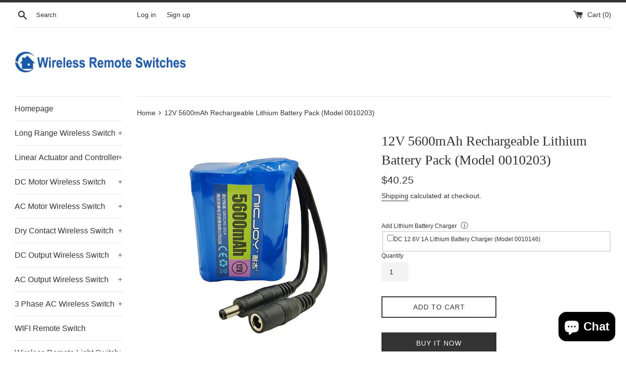

--- FILE ---
content_type: text/html; charset=utf-8
request_url: https://www.wireless-remote-switches.com/products/12v-5600mah-rechargeable-lithium-battery-pack
body_size: 22194
content:
<!doctype html>
<html class="supports-no-js" lang="en">
<head>
  <meta charset="utf-8">
  <meta http-equiv="X-UA-Compatible" content="IE=edge,chrome=1">
  <meta name="viewport" content="width=device-width,initial-scale=1">
  <meta name="theme-color" content="">
  <link rel="canonical" href="https://www.wireless-remote-switches.com/products/12v-5600mah-rechargeable-lithium-battery-pack">

  

  <title>
  12V 5600mAh Rechargeable Lithium Battery Pack (Model 0010203) &ndash; Wireless Remote Switches Online Store
  </title>

  
    <meta name="description" content="12V 5600mAh rechargeable lithium battery pack, cycle lifemore than 1000 times; Suitable for electrical appliances not exceeding 110W.">
  

  <!-- /snippets/social-meta-tags.liquid -->




<meta property="og:site_name" content="Wireless Remote Switches Online Store">
<meta property="og:url" content="https://www.wireless-remote-switches.com/products/12v-5600mah-rechargeable-lithium-battery-pack">
<meta property="og:title" content="12V 5600mAh Rechargeable Lithium Battery Pack (Model 0010203)">
<meta property="og:type" content="product">
<meta property="og:description" content="12V 5600mAh rechargeable lithium battery pack, cycle lifemore than 1000 times; Suitable for electrical appliances not exceeding 110W.">

  <meta property="og:price:amount" content="40.25">
  <meta property="og:price:currency" content="USD">

<meta property="og:image" content="http://www.wireless-remote-switches.com/cdn/shop/files/12V-5600mAh-Rechargeable-Lithium-Battery-Pack_1_1200x1200.jpg?v=1688103857"><meta property="og:image" content="http://www.wireless-remote-switches.com/cdn/shop/files/12V-5600mAh-Rechargeable-Lithium-Battery-Pack_2_1200x1200.jpg?v=1688103857"><meta property="og:image" content="http://www.wireless-remote-switches.com/cdn/shop/files/12V-5600mAh-Rechargeable-Lithium-Battery-Pack_3_1200x1200.jpg?v=1688103857">
<meta property="og:image:secure_url" content="https://www.wireless-remote-switches.com/cdn/shop/files/12V-5600mAh-Rechargeable-Lithium-Battery-Pack_1_1200x1200.jpg?v=1688103857"><meta property="og:image:secure_url" content="https://www.wireless-remote-switches.com/cdn/shop/files/12V-5600mAh-Rechargeable-Lithium-Battery-Pack_2_1200x1200.jpg?v=1688103857"><meta property="og:image:secure_url" content="https://www.wireless-remote-switches.com/cdn/shop/files/12V-5600mAh-Rechargeable-Lithium-Battery-Pack_3_1200x1200.jpg?v=1688103857">


<meta name="twitter:card" content="summary_large_image">
<meta name="twitter:title" content="12V 5600mAh Rechargeable Lithium Battery Pack (Model 0010203)">
<meta name="twitter:description" content="12V 5600mAh rechargeable lithium battery pack, cycle lifemore than 1000 times; Suitable for electrical appliances not exceeding 110W.">

  <style data-shopify>
  :root {
    --color-body-text: #333333;
    --color-body: #ffffff;
  }
</style>


  <script>
    document.documentElement.className = document.documentElement.className.replace('supports-no-js', 'supports-js');

    var theme = {
      strings: {
        addToCart: "Add to Cart",
        itemAddedToCart: "Item added to cart!",
        soldOut: "Sold Out",
        unavailable: "Unavailable",
        viewCart: "View cart",
        zoomClose: "Close (Esc)",
        zoomPrev: "Previous (Left arrow key)",
        zoomNext: "Next (Right arrow key)"
      },
      mapStrings: {
        addressError: "Error looking up that address",
        addressNoResults: "No results for that address",
        addressQueryLimit: "You have exceeded the Google API usage limit. Consider upgrading to a \u003ca href=\"https:\/\/developers.google.com\/maps\/premium\/usage-limits\"\u003ePremium Plan\u003c\/a\u003e.",
        authError: "There was a problem authenticating your Google Maps account."
      }
    };</script>

  <link href="//www.wireless-remote-switches.com/cdn/shop/t/4/assets/theme.scss.css?v=55400969219227882541759331921" rel="stylesheet" type="text/css" media="all" />

  <script>window.performance && window.performance.mark && window.performance.mark('shopify.content_for_header.start');</script><meta name="google-site-verification" content="c8Qyq3_Q3irFXlcxgkS2D0YNBZshqc9rJdMvYmpabcI">
<meta id="shopify-digital-wallet" name="shopify-digital-wallet" content="/56212619333/digital_wallets/dialog">
<meta name="shopify-checkout-api-token" content="d235847e31c084067ac52b0cecdcccca">
<meta id="in-context-paypal-metadata" data-shop-id="56212619333" data-venmo-supported="false" data-environment="production" data-locale="en_US" data-paypal-v4="true" data-currency="USD">
<link rel="alternate" type="application/json+oembed" href="https://www.wireless-remote-switches.com/products/12v-5600mah-rechargeable-lithium-battery-pack.oembed">
<script async="async" src="/checkouts/internal/preloads.js?locale=en-US"></script>
<script id="shopify-features" type="application/json">{"accessToken":"d235847e31c084067ac52b0cecdcccca","betas":["rich-media-storefront-analytics"],"domain":"www.wireless-remote-switches.com","predictiveSearch":true,"shopId":56212619333,"locale":"en"}</script>
<script>var Shopify = Shopify || {};
Shopify.shop = "wireless-remote-switches.myshopify.com";
Shopify.locale = "en";
Shopify.currency = {"active":"USD","rate":"1.0"};
Shopify.country = "US";
Shopify.theme = {"name":"Simple","id":122507722821,"schema_name":"Simple","schema_version":"12.6.1","theme_store_id":null,"role":"main"};
Shopify.theme.handle = "null";
Shopify.theme.style = {"id":null,"handle":null};
Shopify.cdnHost = "www.wireless-remote-switches.com/cdn";
Shopify.routes = Shopify.routes || {};
Shopify.routes.root = "/";</script>
<script type="module">!function(o){(o.Shopify=o.Shopify||{}).modules=!0}(window);</script>
<script>!function(o){function n(){var o=[];function n(){o.push(Array.prototype.slice.apply(arguments))}return n.q=o,n}var t=o.Shopify=o.Shopify||{};t.loadFeatures=n(),t.autoloadFeatures=n()}(window);</script>
<script id="shop-js-analytics" type="application/json">{"pageType":"product"}</script>
<script defer="defer" async type="module" src="//www.wireless-remote-switches.com/cdn/shopifycloud/shop-js/modules/v2/client.init-shop-cart-sync_C5BV16lS.en.esm.js"></script>
<script defer="defer" async type="module" src="//www.wireless-remote-switches.com/cdn/shopifycloud/shop-js/modules/v2/chunk.common_CygWptCX.esm.js"></script>
<script type="module">
  await import("//www.wireless-remote-switches.com/cdn/shopifycloud/shop-js/modules/v2/client.init-shop-cart-sync_C5BV16lS.en.esm.js");
await import("//www.wireless-remote-switches.com/cdn/shopifycloud/shop-js/modules/v2/chunk.common_CygWptCX.esm.js");

  window.Shopify.SignInWithShop?.initShopCartSync?.({"fedCMEnabled":true,"windoidEnabled":true});

</script>
<script>(function() {
  var isLoaded = false;
  function asyncLoad() {
    if (isLoaded) return;
    isLoaded = true;
    var urls = ["\/\/d1liekpayvooaz.cloudfront.net\/apps\/customizery\/customizery.js?shop=wireless-remote-switches.myshopify.com"];
    for (var i = 0; i < urls.length; i++) {
      var s = document.createElement('script');
      s.type = 'text/javascript';
      s.async = true;
      s.src = urls[i];
      var x = document.getElementsByTagName('script')[0];
      x.parentNode.insertBefore(s, x);
    }
  };
  if(window.attachEvent) {
    window.attachEvent('onload', asyncLoad);
  } else {
    window.addEventListener('load', asyncLoad, false);
  }
})();</script>
<script id="__st">var __st={"a":56212619333,"offset":28800,"reqid":"603cd2b8-2357-43ce-a643-eccaeed53ce9-1768725566","pageurl":"www.wireless-remote-switches.com\/products\/12v-5600mah-rechargeable-lithium-battery-pack","u":"63b2eb8ecb7b","p":"product","rtyp":"product","rid":6864864215109};</script>
<script>window.ShopifyPaypalV4VisibilityTracking = true;</script>
<script id="captcha-bootstrap">!function(){'use strict';const t='contact',e='account',n='new_comment',o=[[t,t],['blogs',n],['comments',n],[t,'customer']],c=[[e,'customer_login'],[e,'guest_login'],[e,'recover_customer_password'],[e,'create_customer']],r=t=>t.map((([t,e])=>`form[action*='/${t}']:not([data-nocaptcha='true']) input[name='form_type'][value='${e}']`)).join(','),a=t=>()=>t?[...document.querySelectorAll(t)].map((t=>t.form)):[];function s(){const t=[...o],e=r(t);return a(e)}const i='password',u='form_key',d=['recaptcha-v3-token','g-recaptcha-response','h-captcha-response',i],f=()=>{try{return window.sessionStorage}catch{return}},m='__shopify_v',_=t=>t.elements[u];function p(t,e,n=!1){try{const o=window.sessionStorage,c=JSON.parse(o.getItem(e)),{data:r}=function(t){const{data:e,action:n}=t;return t[m]||n?{data:e,action:n}:{data:t,action:n}}(c);for(const[e,n]of Object.entries(r))t.elements[e]&&(t.elements[e].value=n);n&&o.removeItem(e)}catch(o){console.error('form repopulation failed',{error:o})}}const l='form_type',E='cptcha';function T(t){t.dataset[E]=!0}const w=window,h=w.document,L='Shopify',v='ce_forms',y='captcha';let A=!1;((t,e)=>{const n=(g='f06e6c50-85a8-45c8-87d0-21a2b65856fe',I='https://cdn.shopify.com/shopifycloud/storefront-forms-hcaptcha/ce_storefront_forms_captcha_hcaptcha.v1.5.2.iife.js',D={infoText:'Protected by hCaptcha',privacyText:'Privacy',termsText:'Terms'},(t,e,n)=>{const o=w[L][v],c=o.bindForm;if(c)return c(t,g,e,D).then(n);var r;o.q.push([[t,g,e,D],n]),r=I,A||(h.body.append(Object.assign(h.createElement('script'),{id:'captcha-provider',async:!0,src:r})),A=!0)});var g,I,D;w[L]=w[L]||{},w[L][v]=w[L][v]||{},w[L][v].q=[],w[L][y]=w[L][y]||{},w[L][y].protect=function(t,e){n(t,void 0,e),T(t)},Object.freeze(w[L][y]),function(t,e,n,w,h,L){const[v,y,A,g]=function(t,e,n){const i=e?o:[],u=t?c:[],d=[...i,...u],f=r(d),m=r(i),_=r(d.filter((([t,e])=>n.includes(e))));return[a(f),a(m),a(_),s()]}(w,h,L),I=t=>{const e=t.target;return e instanceof HTMLFormElement?e:e&&e.form},D=t=>v().includes(t);t.addEventListener('submit',(t=>{const e=I(t);if(!e)return;const n=D(e)&&!e.dataset.hcaptchaBound&&!e.dataset.recaptchaBound,o=_(e),c=g().includes(e)&&(!o||!o.value);(n||c)&&t.preventDefault(),c&&!n&&(function(t){try{if(!f())return;!function(t){const e=f();if(!e)return;const n=_(t);if(!n)return;const o=n.value;o&&e.removeItem(o)}(t);const e=Array.from(Array(32),(()=>Math.random().toString(36)[2])).join('');!function(t,e){_(t)||t.append(Object.assign(document.createElement('input'),{type:'hidden',name:u})),t.elements[u].value=e}(t,e),function(t,e){const n=f();if(!n)return;const o=[...t.querySelectorAll(`input[type='${i}']`)].map((({name:t})=>t)),c=[...d,...o],r={};for(const[a,s]of new FormData(t).entries())c.includes(a)||(r[a]=s);n.setItem(e,JSON.stringify({[m]:1,action:t.action,data:r}))}(t,e)}catch(e){console.error('failed to persist form',e)}}(e),e.submit())}));const S=(t,e)=>{t&&!t.dataset[E]&&(n(t,e.some((e=>e===t))),T(t))};for(const o of['focusin','change'])t.addEventListener(o,(t=>{const e=I(t);D(e)&&S(e,y())}));const B=e.get('form_key'),M=e.get(l),P=B&&M;t.addEventListener('DOMContentLoaded',(()=>{const t=y();if(P)for(const e of t)e.elements[l].value===M&&p(e,B);[...new Set([...A(),...v().filter((t=>'true'===t.dataset.shopifyCaptcha))])].forEach((e=>S(e,t)))}))}(h,new URLSearchParams(w.location.search),n,t,e,['guest_login'])})(!0,!0)}();</script>
<script integrity="sha256-4kQ18oKyAcykRKYeNunJcIwy7WH5gtpwJnB7kiuLZ1E=" data-source-attribution="shopify.loadfeatures" defer="defer" src="//www.wireless-remote-switches.com/cdn/shopifycloud/storefront/assets/storefront/load_feature-a0a9edcb.js" crossorigin="anonymous"></script>
<script data-source-attribution="shopify.dynamic_checkout.dynamic.init">var Shopify=Shopify||{};Shopify.PaymentButton=Shopify.PaymentButton||{isStorefrontPortableWallets:!0,init:function(){window.Shopify.PaymentButton.init=function(){};var t=document.createElement("script");t.src="https://www.wireless-remote-switches.com/cdn/shopifycloud/portable-wallets/latest/portable-wallets.en.js",t.type="module",document.head.appendChild(t)}};
</script>
<script data-source-attribution="shopify.dynamic_checkout.buyer_consent">
  function portableWalletsHideBuyerConsent(e){var t=document.getElementById("shopify-buyer-consent"),n=document.getElementById("shopify-subscription-policy-button");t&&n&&(t.classList.add("hidden"),t.setAttribute("aria-hidden","true"),n.removeEventListener("click",e))}function portableWalletsShowBuyerConsent(e){var t=document.getElementById("shopify-buyer-consent"),n=document.getElementById("shopify-subscription-policy-button");t&&n&&(t.classList.remove("hidden"),t.removeAttribute("aria-hidden"),n.addEventListener("click",e))}window.Shopify?.PaymentButton&&(window.Shopify.PaymentButton.hideBuyerConsent=portableWalletsHideBuyerConsent,window.Shopify.PaymentButton.showBuyerConsent=portableWalletsShowBuyerConsent);
</script>
<script>
  function portableWalletsCleanup(e){e&&e.src&&console.error("Failed to load portable wallets script "+e.src);var t=document.querySelectorAll("shopify-accelerated-checkout .shopify-payment-button__skeleton, shopify-accelerated-checkout-cart .wallet-cart-button__skeleton"),e=document.getElementById("shopify-buyer-consent");for(let e=0;e<t.length;e++)t[e].remove();e&&e.remove()}function portableWalletsNotLoadedAsModule(e){e instanceof ErrorEvent&&"string"==typeof e.message&&e.message.includes("import.meta")&&"string"==typeof e.filename&&e.filename.includes("portable-wallets")&&(window.removeEventListener("error",portableWalletsNotLoadedAsModule),window.Shopify.PaymentButton.failedToLoad=e,"loading"===document.readyState?document.addEventListener("DOMContentLoaded",window.Shopify.PaymentButton.init):window.Shopify.PaymentButton.init())}window.addEventListener("error",portableWalletsNotLoadedAsModule);
</script>

<script type="module" src="https://www.wireless-remote-switches.com/cdn/shopifycloud/portable-wallets/latest/portable-wallets.en.js" onError="portableWalletsCleanup(this)" crossorigin="anonymous"></script>
<script nomodule>
  document.addEventListener("DOMContentLoaded", portableWalletsCleanup);
</script>

<link id="shopify-accelerated-checkout-styles" rel="stylesheet" media="screen" href="https://www.wireless-remote-switches.com/cdn/shopifycloud/portable-wallets/latest/accelerated-checkout-backwards-compat.css" crossorigin="anonymous">
<style id="shopify-accelerated-checkout-cart">
        #shopify-buyer-consent {
  margin-top: 1em;
  display: inline-block;
  width: 100%;
}

#shopify-buyer-consent.hidden {
  display: none;
}

#shopify-subscription-policy-button {
  background: none;
  border: none;
  padding: 0;
  text-decoration: underline;
  font-size: inherit;
  cursor: pointer;
}

#shopify-subscription-policy-button::before {
  box-shadow: none;
}

      </style>

<script>window.performance && window.performance.mark && window.performance.mark('shopify.content_for_header.end');</script>

  <script src="//www.wireless-remote-switches.com/cdn/shop/t/4/assets/jquery-1.11.0.min.js?v=32460426840832490021661320246" type="text/javascript"></script>
  <script src="//www.wireless-remote-switches.com/cdn/shop/t/4/assets/modernizr.min.js?v=44044439420609591321661320247" type="text/javascript"></script>

  <script src="//www.wireless-remote-switches.com/cdn/shop/t/4/assets/lazysizes.min.js?v=155223123402716617051661320247" async="async"></script>

  
<script src="https://cdn.shopify.com/extensions/7bc9bb47-adfa-4267-963e-cadee5096caf/inbox-1252/assets/inbox-chat-loader.js" type="text/javascript" defer="defer"></script>
<link href="https://monorail-edge.shopifysvc.com" rel="dns-prefetch">
<script>(function(){if ("sendBeacon" in navigator && "performance" in window) {try {var session_token_from_headers = performance.getEntriesByType('navigation')[0].serverTiming.find(x => x.name == '_s').description;} catch {var session_token_from_headers = undefined;}var session_cookie_matches = document.cookie.match(/_shopify_s=([^;]*)/);var session_token_from_cookie = session_cookie_matches && session_cookie_matches.length === 2 ? session_cookie_matches[1] : "";var session_token = session_token_from_headers || session_token_from_cookie || "";function handle_abandonment_event(e) {var entries = performance.getEntries().filter(function(entry) {return /monorail-edge.shopifysvc.com/.test(entry.name);});if (!window.abandonment_tracked && entries.length === 0) {window.abandonment_tracked = true;var currentMs = Date.now();var navigation_start = performance.timing.navigationStart;var payload = {shop_id: 56212619333,url: window.location.href,navigation_start,duration: currentMs - navigation_start,session_token,page_type: "product"};window.navigator.sendBeacon("https://monorail-edge.shopifysvc.com/v1/produce", JSON.stringify({schema_id: "online_store_buyer_site_abandonment/1.1",payload: payload,metadata: {event_created_at_ms: currentMs,event_sent_at_ms: currentMs}}));}}window.addEventListener('pagehide', handle_abandonment_event);}}());</script>
<script id="web-pixels-manager-setup">(function e(e,d,r,n,o){if(void 0===o&&(o={}),!Boolean(null===(a=null===(i=window.Shopify)||void 0===i?void 0:i.analytics)||void 0===a?void 0:a.replayQueue)){var i,a;window.Shopify=window.Shopify||{};var t=window.Shopify;t.analytics=t.analytics||{};var s=t.analytics;s.replayQueue=[],s.publish=function(e,d,r){return s.replayQueue.push([e,d,r]),!0};try{self.performance.mark("wpm:start")}catch(e){}var l=function(){var e={modern:/Edge?\/(1{2}[4-9]|1[2-9]\d|[2-9]\d{2}|\d{4,})\.\d+(\.\d+|)|Firefox\/(1{2}[4-9]|1[2-9]\d|[2-9]\d{2}|\d{4,})\.\d+(\.\d+|)|Chrom(ium|e)\/(9{2}|\d{3,})\.\d+(\.\d+|)|(Maci|X1{2}).+ Version\/(15\.\d+|(1[6-9]|[2-9]\d|\d{3,})\.\d+)([,.]\d+|)( \(\w+\)|)( Mobile\/\w+|) Safari\/|Chrome.+OPR\/(9{2}|\d{3,})\.\d+\.\d+|(CPU[ +]OS|iPhone[ +]OS|CPU[ +]iPhone|CPU IPhone OS|CPU iPad OS)[ +]+(15[._]\d+|(1[6-9]|[2-9]\d|\d{3,})[._]\d+)([._]\d+|)|Android:?[ /-](13[3-9]|1[4-9]\d|[2-9]\d{2}|\d{4,})(\.\d+|)(\.\d+|)|Android.+Firefox\/(13[5-9]|1[4-9]\d|[2-9]\d{2}|\d{4,})\.\d+(\.\d+|)|Android.+Chrom(ium|e)\/(13[3-9]|1[4-9]\d|[2-9]\d{2}|\d{4,})\.\d+(\.\d+|)|SamsungBrowser\/([2-9]\d|\d{3,})\.\d+/,legacy:/Edge?\/(1[6-9]|[2-9]\d|\d{3,})\.\d+(\.\d+|)|Firefox\/(5[4-9]|[6-9]\d|\d{3,})\.\d+(\.\d+|)|Chrom(ium|e)\/(5[1-9]|[6-9]\d|\d{3,})\.\d+(\.\d+|)([\d.]+$|.*Safari\/(?![\d.]+ Edge\/[\d.]+$))|(Maci|X1{2}).+ Version\/(10\.\d+|(1[1-9]|[2-9]\d|\d{3,})\.\d+)([,.]\d+|)( \(\w+\)|)( Mobile\/\w+|) Safari\/|Chrome.+OPR\/(3[89]|[4-9]\d|\d{3,})\.\d+\.\d+|(CPU[ +]OS|iPhone[ +]OS|CPU[ +]iPhone|CPU IPhone OS|CPU iPad OS)[ +]+(10[._]\d+|(1[1-9]|[2-9]\d|\d{3,})[._]\d+)([._]\d+|)|Android:?[ /-](13[3-9]|1[4-9]\d|[2-9]\d{2}|\d{4,})(\.\d+|)(\.\d+|)|Mobile Safari.+OPR\/([89]\d|\d{3,})\.\d+\.\d+|Android.+Firefox\/(13[5-9]|1[4-9]\d|[2-9]\d{2}|\d{4,})\.\d+(\.\d+|)|Android.+Chrom(ium|e)\/(13[3-9]|1[4-9]\d|[2-9]\d{2}|\d{4,})\.\d+(\.\d+|)|Android.+(UC? ?Browser|UCWEB|U3)[ /]?(15\.([5-9]|\d{2,})|(1[6-9]|[2-9]\d|\d{3,})\.\d+)\.\d+|SamsungBrowser\/(5\.\d+|([6-9]|\d{2,})\.\d+)|Android.+MQ{2}Browser\/(14(\.(9|\d{2,})|)|(1[5-9]|[2-9]\d|\d{3,})(\.\d+|))(\.\d+|)|K[Aa][Ii]OS\/(3\.\d+|([4-9]|\d{2,})\.\d+)(\.\d+|)/},d=e.modern,r=e.legacy,n=navigator.userAgent;return n.match(d)?"modern":n.match(r)?"legacy":"unknown"}(),u="modern"===l?"modern":"legacy",c=(null!=n?n:{modern:"",legacy:""})[u],f=function(e){return[e.baseUrl,"/wpm","/b",e.hashVersion,"modern"===e.buildTarget?"m":"l",".js"].join("")}({baseUrl:d,hashVersion:r,buildTarget:u}),m=function(e){var d=e.version,r=e.bundleTarget,n=e.surface,o=e.pageUrl,i=e.monorailEndpoint;return{emit:function(e){var a=e.status,t=e.errorMsg,s=(new Date).getTime(),l=JSON.stringify({metadata:{event_sent_at_ms:s},events:[{schema_id:"web_pixels_manager_load/3.1",payload:{version:d,bundle_target:r,page_url:o,status:a,surface:n,error_msg:t},metadata:{event_created_at_ms:s}}]});if(!i)return console&&console.warn&&console.warn("[Web Pixels Manager] No Monorail endpoint provided, skipping logging."),!1;try{return self.navigator.sendBeacon.bind(self.navigator)(i,l)}catch(e){}var u=new XMLHttpRequest;try{return u.open("POST",i,!0),u.setRequestHeader("Content-Type","text/plain"),u.send(l),!0}catch(e){return console&&console.warn&&console.warn("[Web Pixels Manager] Got an unhandled error while logging to Monorail."),!1}}}}({version:r,bundleTarget:l,surface:e.surface,pageUrl:self.location.href,monorailEndpoint:e.monorailEndpoint});try{o.browserTarget=l,function(e){var d=e.src,r=e.async,n=void 0===r||r,o=e.onload,i=e.onerror,a=e.sri,t=e.scriptDataAttributes,s=void 0===t?{}:t,l=document.createElement("script"),u=document.querySelector("head"),c=document.querySelector("body");if(l.async=n,l.src=d,a&&(l.integrity=a,l.crossOrigin="anonymous"),s)for(var f in s)if(Object.prototype.hasOwnProperty.call(s,f))try{l.dataset[f]=s[f]}catch(e){}if(o&&l.addEventListener("load",o),i&&l.addEventListener("error",i),u)u.appendChild(l);else{if(!c)throw new Error("Did not find a head or body element to append the script");c.appendChild(l)}}({src:f,async:!0,onload:function(){if(!function(){var e,d;return Boolean(null===(d=null===(e=window.Shopify)||void 0===e?void 0:e.analytics)||void 0===d?void 0:d.initialized)}()){var d=window.webPixelsManager.init(e)||void 0;if(d){var r=window.Shopify.analytics;r.replayQueue.forEach((function(e){var r=e[0],n=e[1],o=e[2];d.publishCustomEvent(r,n,o)})),r.replayQueue=[],r.publish=d.publishCustomEvent,r.visitor=d.visitor,r.initialized=!0}}},onerror:function(){return m.emit({status:"failed",errorMsg:"".concat(f," has failed to load")})},sri:function(e){var d=/^sha384-[A-Za-z0-9+/=]+$/;return"string"==typeof e&&d.test(e)}(c)?c:"",scriptDataAttributes:o}),m.emit({status:"loading"})}catch(e){m.emit({status:"failed",errorMsg:(null==e?void 0:e.message)||"Unknown error"})}}})({shopId: 56212619333,storefrontBaseUrl: "https://www.wireless-remote-switches.com",extensionsBaseUrl: "https://extensions.shopifycdn.com/cdn/shopifycloud/web-pixels-manager",monorailEndpoint: "https://monorail-edge.shopifysvc.com/unstable/produce_batch",surface: "storefront-renderer",enabledBetaFlags: ["2dca8a86"],webPixelsConfigList: [{"id":"393183301","configuration":"{\"config\":\"{\\\"pixel_id\\\":\\\"GT-NBP35N9\\\",\\\"target_country\\\":\\\"US\\\",\\\"gtag_events\\\":[{\\\"type\\\":\\\"purchase\\\",\\\"action_label\\\":\\\"MC-7GJTYD0VMR\\\"},{\\\"type\\\":\\\"page_view\\\",\\\"action_label\\\":\\\"MC-7GJTYD0VMR\\\"},{\\\"type\\\":\\\"view_item\\\",\\\"action_label\\\":\\\"MC-7GJTYD0VMR\\\"}],\\\"enable_monitoring_mode\\\":false}\"}","eventPayloadVersion":"v1","runtimeContext":"OPEN","scriptVersion":"b2a88bafab3e21179ed38636efcd8a93","type":"APP","apiClientId":1780363,"privacyPurposes":[],"dataSharingAdjustments":{"protectedCustomerApprovalScopes":["read_customer_address","read_customer_email","read_customer_name","read_customer_personal_data","read_customer_phone"]}},{"id":"shopify-app-pixel","configuration":"{}","eventPayloadVersion":"v1","runtimeContext":"STRICT","scriptVersion":"0450","apiClientId":"shopify-pixel","type":"APP","privacyPurposes":["ANALYTICS","MARKETING"]},{"id":"shopify-custom-pixel","eventPayloadVersion":"v1","runtimeContext":"LAX","scriptVersion":"0450","apiClientId":"shopify-pixel","type":"CUSTOM","privacyPurposes":["ANALYTICS","MARKETING"]}],isMerchantRequest: false,initData: {"shop":{"name":"Wireless Remote Switches Online Store","paymentSettings":{"currencyCode":"USD"},"myshopifyDomain":"wireless-remote-switches.myshopify.com","countryCode":"CN","storefrontUrl":"https:\/\/www.wireless-remote-switches.com"},"customer":null,"cart":null,"checkout":null,"productVariants":[{"price":{"amount":40.25,"currencyCode":"USD"},"product":{"title":"12V 5600mAh Rechargeable Lithium Battery Pack (Model 0010203)","vendor":"Remote Switch Accessories","id":"6864864215109","untranslatedTitle":"12V 5600mAh Rechargeable Lithium Battery Pack (Model 0010203)","url":"\/products\/12v-5600mah-rechargeable-lithium-battery-pack","type":"Remote Switch Accessories"},"id":"40467366543429","image":{"src":"\/\/www.wireless-remote-switches.com\/cdn\/shop\/files\/12V-5600mAh-Rechargeable-Lithium-Battery-Pack_1.jpg?v=1688103857"},"sku":"","title":"Default Title","untranslatedTitle":"Default Title"}],"purchasingCompany":null},},"https://www.wireless-remote-switches.com/cdn","fcfee988w5aeb613cpc8e4bc33m6693e112",{"modern":"","legacy":""},{"shopId":"56212619333","storefrontBaseUrl":"https:\/\/www.wireless-remote-switches.com","extensionBaseUrl":"https:\/\/extensions.shopifycdn.com\/cdn\/shopifycloud\/web-pixels-manager","surface":"storefront-renderer","enabledBetaFlags":"[\"2dca8a86\"]","isMerchantRequest":"false","hashVersion":"fcfee988w5aeb613cpc8e4bc33m6693e112","publish":"custom","events":"[[\"page_viewed\",{}],[\"product_viewed\",{\"productVariant\":{\"price\":{\"amount\":40.25,\"currencyCode\":\"USD\"},\"product\":{\"title\":\"12V 5600mAh Rechargeable Lithium Battery Pack (Model 0010203)\",\"vendor\":\"Remote Switch Accessories\",\"id\":\"6864864215109\",\"untranslatedTitle\":\"12V 5600mAh Rechargeable Lithium Battery Pack (Model 0010203)\",\"url\":\"\/products\/12v-5600mah-rechargeable-lithium-battery-pack\",\"type\":\"Remote Switch Accessories\"},\"id\":\"40467366543429\",\"image\":{\"src\":\"\/\/www.wireless-remote-switches.com\/cdn\/shop\/files\/12V-5600mAh-Rechargeable-Lithium-Battery-Pack_1.jpg?v=1688103857\"},\"sku\":\"\",\"title\":\"Default Title\",\"untranslatedTitle\":\"Default Title\"}}]]"});</script><script>
  window.ShopifyAnalytics = window.ShopifyAnalytics || {};
  window.ShopifyAnalytics.meta = window.ShopifyAnalytics.meta || {};
  window.ShopifyAnalytics.meta.currency = 'USD';
  var meta = {"product":{"id":6864864215109,"gid":"gid:\/\/shopify\/Product\/6864864215109","vendor":"Remote Switch Accessories","type":"Remote Switch Accessories","handle":"12v-5600mah-rechargeable-lithium-battery-pack","variants":[{"id":40467366543429,"price":4025,"name":"12V 5600mAh Rechargeable Lithium Battery Pack (Model 0010203)","public_title":null,"sku":""}],"remote":false},"page":{"pageType":"product","resourceType":"product","resourceId":6864864215109,"requestId":"603cd2b8-2357-43ce-a643-eccaeed53ce9-1768725566"}};
  for (var attr in meta) {
    window.ShopifyAnalytics.meta[attr] = meta[attr];
  }
</script>
<script class="analytics">
  (function () {
    var customDocumentWrite = function(content) {
      var jquery = null;

      if (window.jQuery) {
        jquery = window.jQuery;
      } else if (window.Checkout && window.Checkout.$) {
        jquery = window.Checkout.$;
      }

      if (jquery) {
        jquery('body').append(content);
      }
    };

    var hasLoggedConversion = function(token) {
      if (token) {
        return document.cookie.indexOf('loggedConversion=' + token) !== -1;
      }
      return false;
    }

    var setCookieIfConversion = function(token) {
      if (token) {
        var twoMonthsFromNow = new Date(Date.now());
        twoMonthsFromNow.setMonth(twoMonthsFromNow.getMonth() + 2);

        document.cookie = 'loggedConversion=' + token + '; expires=' + twoMonthsFromNow;
      }
    }

    var trekkie = window.ShopifyAnalytics.lib = window.trekkie = window.trekkie || [];
    if (trekkie.integrations) {
      return;
    }
    trekkie.methods = [
      'identify',
      'page',
      'ready',
      'track',
      'trackForm',
      'trackLink'
    ];
    trekkie.factory = function(method) {
      return function() {
        var args = Array.prototype.slice.call(arguments);
        args.unshift(method);
        trekkie.push(args);
        return trekkie;
      };
    };
    for (var i = 0; i < trekkie.methods.length; i++) {
      var key = trekkie.methods[i];
      trekkie[key] = trekkie.factory(key);
    }
    trekkie.load = function(config) {
      trekkie.config = config || {};
      trekkie.config.initialDocumentCookie = document.cookie;
      var first = document.getElementsByTagName('script')[0];
      var script = document.createElement('script');
      script.type = 'text/javascript';
      script.onerror = function(e) {
        var scriptFallback = document.createElement('script');
        scriptFallback.type = 'text/javascript';
        scriptFallback.onerror = function(error) {
                var Monorail = {
      produce: function produce(monorailDomain, schemaId, payload) {
        var currentMs = new Date().getTime();
        var event = {
          schema_id: schemaId,
          payload: payload,
          metadata: {
            event_created_at_ms: currentMs,
            event_sent_at_ms: currentMs
          }
        };
        return Monorail.sendRequest("https://" + monorailDomain + "/v1/produce", JSON.stringify(event));
      },
      sendRequest: function sendRequest(endpointUrl, payload) {
        // Try the sendBeacon API
        if (window && window.navigator && typeof window.navigator.sendBeacon === 'function' && typeof window.Blob === 'function' && !Monorail.isIos12()) {
          var blobData = new window.Blob([payload], {
            type: 'text/plain'
          });

          if (window.navigator.sendBeacon(endpointUrl, blobData)) {
            return true;
          } // sendBeacon was not successful

        } // XHR beacon

        var xhr = new XMLHttpRequest();

        try {
          xhr.open('POST', endpointUrl);
          xhr.setRequestHeader('Content-Type', 'text/plain');
          xhr.send(payload);
        } catch (e) {
          console.log(e);
        }

        return false;
      },
      isIos12: function isIos12() {
        return window.navigator.userAgent.lastIndexOf('iPhone; CPU iPhone OS 12_') !== -1 || window.navigator.userAgent.lastIndexOf('iPad; CPU OS 12_') !== -1;
      }
    };
    Monorail.produce('monorail-edge.shopifysvc.com',
      'trekkie_storefront_load_errors/1.1',
      {shop_id: 56212619333,
      theme_id: 122507722821,
      app_name: "storefront",
      context_url: window.location.href,
      source_url: "//www.wireless-remote-switches.com/cdn/s/trekkie.storefront.cd680fe47e6c39ca5d5df5f0a32d569bc48c0f27.min.js"});

        };
        scriptFallback.async = true;
        scriptFallback.src = '//www.wireless-remote-switches.com/cdn/s/trekkie.storefront.cd680fe47e6c39ca5d5df5f0a32d569bc48c0f27.min.js';
        first.parentNode.insertBefore(scriptFallback, first);
      };
      script.async = true;
      script.src = '//www.wireless-remote-switches.com/cdn/s/trekkie.storefront.cd680fe47e6c39ca5d5df5f0a32d569bc48c0f27.min.js';
      first.parentNode.insertBefore(script, first);
    };
    trekkie.load(
      {"Trekkie":{"appName":"storefront","development":false,"defaultAttributes":{"shopId":56212619333,"isMerchantRequest":null,"themeId":122507722821,"themeCityHash":"10911247769110013880","contentLanguage":"en","currency":"USD","eventMetadataId":"f8d53fac-b327-4b59-b01d-75867bc0ba46"},"isServerSideCookieWritingEnabled":true,"monorailRegion":"shop_domain","enabledBetaFlags":["65f19447"]},"Session Attribution":{},"S2S":{"facebookCapiEnabled":false,"source":"trekkie-storefront-renderer","apiClientId":580111}}
    );

    var loaded = false;
    trekkie.ready(function() {
      if (loaded) return;
      loaded = true;

      window.ShopifyAnalytics.lib = window.trekkie;

      var originalDocumentWrite = document.write;
      document.write = customDocumentWrite;
      try { window.ShopifyAnalytics.merchantGoogleAnalytics.call(this); } catch(error) {};
      document.write = originalDocumentWrite;

      window.ShopifyAnalytics.lib.page(null,{"pageType":"product","resourceType":"product","resourceId":6864864215109,"requestId":"603cd2b8-2357-43ce-a643-eccaeed53ce9-1768725566","shopifyEmitted":true});

      var match = window.location.pathname.match(/checkouts\/(.+)\/(thank_you|post_purchase)/)
      var token = match? match[1]: undefined;
      if (!hasLoggedConversion(token)) {
        setCookieIfConversion(token);
        window.ShopifyAnalytics.lib.track("Viewed Product",{"currency":"USD","variantId":40467366543429,"productId":6864864215109,"productGid":"gid:\/\/shopify\/Product\/6864864215109","name":"12V 5600mAh Rechargeable Lithium Battery Pack (Model 0010203)","price":"40.25","sku":"","brand":"Remote Switch Accessories","variant":null,"category":"Remote Switch Accessories","nonInteraction":true,"remote":false},undefined,undefined,{"shopifyEmitted":true});
      window.ShopifyAnalytics.lib.track("monorail:\/\/trekkie_storefront_viewed_product\/1.1",{"currency":"USD","variantId":40467366543429,"productId":6864864215109,"productGid":"gid:\/\/shopify\/Product\/6864864215109","name":"12V 5600mAh Rechargeable Lithium Battery Pack (Model 0010203)","price":"40.25","sku":"","brand":"Remote Switch Accessories","variant":null,"category":"Remote Switch Accessories","nonInteraction":true,"remote":false,"referer":"https:\/\/www.wireless-remote-switches.com\/products\/12v-5600mah-rechargeable-lithium-battery-pack"});
      }
    });


        var eventsListenerScript = document.createElement('script');
        eventsListenerScript.async = true;
        eventsListenerScript.src = "//www.wireless-remote-switches.com/cdn/shopifycloud/storefront/assets/shop_events_listener-3da45d37.js";
        document.getElementsByTagName('head')[0].appendChild(eventsListenerScript);

})();</script>
  <script>
  if (!window.ga || (window.ga && typeof window.ga !== 'function')) {
    window.ga = function ga() {
      (window.ga.q = window.ga.q || []).push(arguments);
      if (window.Shopify && window.Shopify.analytics && typeof window.Shopify.analytics.publish === 'function') {
        window.Shopify.analytics.publish("ga_stub_called", {}, {sendTo: "google_osp_migration"});
      }
      console.error("Shopify's Google Analytics stub called with:", Array.from(arguments), "\nSee https://help.shopify.com/manual/promoting-marketing/pixels/pixel-migration#google for more information.");
    };
    if (window.Shopify && window.Shopify.analytics && typeof window.Shopify.analytics.publish === 'function') {
      window.Shopify.analytics.publish("ga_stub_initialized", {}, {sendTo: "google_osp_migration"});
    }
  }
</script>
<script
  defer
  src="https://www.wireless-remote-switches.com/cdn/shopifycloud/perf-kit/shopify-perf-kit-3.0.4.min.js"
  data-application="storefront-renderer"
  data-shop-id="56212619333"
  data-render-region="gcp-us-central1"
  data-page-type="product"
  data-theme-instance-id="122507722821"
  data-theme-name="Simple"
  data-theme-version="12.6.1"
  data-monorail-region="shop_domain"
  data-resource-timing-sampling-rate="10"
  data-shs="true"
  data-shs-beacon="true"
  data-shs-export-with-fetch="true"
  data-shs-logs-sample-rate="1"
  data-shs-beacon-endpoint="https://www.wireless-remote-switches.com/api/collect"
></script>
</head>

<body id="12v-5600mah-rechargeable-lithium-battery-pack-model-0010203" class="template-product">

  <a class="in-page-link visually-hidden skip-link" href="#MainContent">Skip to content</a>

  <div id="shopify-section-header" class="shopify-section">

  <style>
    .site-header__logo {
      width: 250px;
    }
    #HeaderLogoWrapper {
      max-width: 250px !important;
    }
  </style>
  <div class="page-border"></div>


<div class="site-wrapper">
  <div class="top-bar grid">

    <div class="grid__item medium-up--one-fifth small--one-half">
      <div class="top-bar__search">
        <a href="/search" class="medium-up--hide">
          <svg aria-hidden="true" focusable="false" role="presentation" class="icon icon-search" viewBox="0 0 20 20"><path fill="#444" d="M18.64 17.02l-5.31-5.31c.81-1.08 1.26-2.43 1.26-3.87C14.5 4.06 11.44 1 7.75 1S1 4.06 1 7.75s3.06 6.75 6.75 6.75c1.44 0 2.79-.45 3.87-1.26l5.31 5.31c.45.45 1.26.54 1.71.09.45-.36.45-1.17 0-1.62zM3.25 7.75c0-2.52 1.98-4.5 4.5-4.5s4.5 1.98 4.5 4.5-1.98 4.5-4.5 4.5-4.5-1.98-4.5-4.5z"/></svg>
        </a>
        <form action="/search" method="get" class="search-bar small--hide" role="search">
          
          <button type="submit" class="search-bar__submit">
            <svg aria-hidden="true" focusable="false" role="presentation" class="icon icon-search" viewBox="0 0 20 20"><path fill="#444" d="M18.64 17.02l-5.31-5.31c.81-1.08 1.26-2.43 1.26-3.87C14.5 4.06 11.44 1 7.75 1S1 4.06 1 7.75s3.06 6.75 6.75 6.75c1.44 0 2.79-.45 3.87-1.26l5.31 5.31c.45.45 1.26.54 1.71.09.45-.36.45-1.17 0-1.62zM3.25 7.75c0-2.52 1.98-4.5 4.5-4.5s4.5 1.98 4.5 4.5-1.98 4.5-4.5 4.5-4.5-1.98-4.5-4.5z"/></svg>
            <span class="icon__fallback-text">Search</span>
          </button>
          <input type="search" name="q" class="search-bar__input" value="" placeholder="Search" aria-label="Search">
        </form>
      </div>
    </div>

    
      <div class="grid__item medium-up--two-fifths small--hide">
        <span class="customer-links small--hide">
          
            <a href="https://account.wireless-remote-switches.com?locale=en&amp;region_country=US" id="customer_login_link">Log in</a>
            <span class="vertical-divider"></span>
            <a href="https://account.wireless-remote-switches.com?locale=en" id="customer_register_link">Sign up</a>
          
        </span>
      </div>
    

    <div class="grid__item  medium-up--two-fifths  small--one-half text-right">
      <a href="/cart" class="site-header__cart">
        <svg aria-hidden="true" focusable="false" role="presentation" class="icon icon-cart" viewBox="0 0 20 20"><path fill="#444" d="M18.936 5.564c-.144-.175-.35-.207-.55-.207h-.003L6.774 4.286c-.272 0-.417.089-.491.18-.079.096-.16.263-.094.585l2.016 5.705c.163.407.642.673 1.068.673h8.401c.433 0 .854-.285.941-.725l.484-4.571c.045-.221-.015-.388-.163-.567z"/><path fill="#444" d="M17.107 12.5H7.659L4.98 4.117l-.362-1.059c-.138-.401-.292-.559-.695-.559H.924c-.411 0-.748.303-.748.714s.337.714.748.714h2.413l3.002 9.48c.126.38.295.52.942.52h9.825c.411 0 .748-.303.748-.714s-.336-.714-.748-.714zM10.424 16.23a1.498 1.498 0 1 1-2.997 0 1.498 1.498 0 0 1 2.997 0zM16.853 16.23a1.498 1.498 0 1 1-2.997 0 1.498 1.498 0 0 1 2.997 0z"/></svg>
        <span class="small--hide">
          Cart
          (<span id="CartCount">0</span>)
        </span>
      </a>
    </div>
  </div>

  <hr class="small--hide hr--border">

  <header class="site-header grid medium-up--grid--table" role="banner">
    <div class="grid__item small--text-center">
      <div itemscope itemtype="http://schema.org/Organization">
        

          <div id="HeaderLogoWrapper" class="supports-js">
            <a href="/" itemprop="url" style="padding-top:12.622359608449251%; display: block;">
              <img id="HeaderLogo"
                   class="lazyload"
                   src="//www.wireless-remote-switches.com/cdn/shop/files/logo-wireless_remote_switches_online_store_150x150.png?v=1669868743"
                   data-src="//www.wireless-remote-switches.com/cdn/shop/files/logo-wireless_remote_switches_online_store_{width}x.png?v=1669868743"
                   data-widths="[180, 360, 540, 720, 900, 1080, 1296, 1512, 1728, 2048]"
                   data-aspectratio="1.0"
                   data-sizes="auto"
                   alt="wireless remote switches online store"
                   itemprop="logo">
            </a>
          </div>
          <noscript>
            
            <a href="/" itemprop="url">
              <img class="site-header__logo" src="//www.wireless-remote-switches.com/cdn/shop/files/logo-wireless_remote_switches_online_store_250x.png?v=1669868743"
              srcset="//www.wireless-remote-switches.com/cdn/shop/files/logo-wireless_remote_switches_online_store_250x.png?v=1669868743 1x, //www.wireless-remote-switches.com/cdn/shop/files/logo-wireless_remote_switches_online_store_250x@2x.png?v=1669868743 2x"
              alt="wireless remote switches online store"
              itemprop="logo">
            </a>
          </noscript>
          
        
      </div>
    </div>
    
  </header>
</div>




</div>

    

  <div class="site-wrapper">

    <div class="grid">

      <div id="shopify-section-sidebar" class="shopify-section"><div data-section-id="sidebar" data-section-type="sidebar-section">
  <nav class="grid__item small--text-center medium-up--one-fifth" role="navigation">
    <hr class="hr--small medium-up--hide">
    <button id="ToggleMobileMenu" class="mobile-menu-icon medium-up--hide" aria-haspopup="true" aria-owns="SiteNav">
      <span class="line"></span>
      <span class="line"></span>
      <span class="line"></span>
      <span class="line"></span>
      <span class="icon__fallback-text">Menu</span>
    </button>
    <div id="SiteNav" class="site-nav" role="menu">
      <ul class="list--nav">
        
          
          
            <li class="site-nav__item">
              <a href="/" class="site-nav__link">Homepage</a>
            </li>
          
        
          
          
            

            

            <li class="site-nav--has-submenu site-nav__item">
              <button class="site-nav__link btn--link site-nav__expand" aria-expanded="false" aria-controls="Collapsible-2">
                Long Range Wireless Switch
                <span class="site-nav__link__text" aria-hidden="true">+</span>
              </button>
              <ul id="Collapsible-2" class="site-nav__submenu site-nav__submenu--collapsed" aria-hidden="true" style="display: none;">
                
                  
                    <li >
                      <a href="/collections/1-channel-5km-long-range-wireless-remote-switch-dry-contact-output" class="site-nav__link">1 Way Dry Contact Output Switch</a>
                    </li>
                  
                
                  
                    <li >
                      <a href="/collections/2-channels-5km-long-range-wireless-light-switch-dry-contact-output" class="site-nav__link">2 Way Dry Contact Output Switch</a>
                    </li>
                  
                
                  
                    <li >
                      <a href="/collections/4-channels-5km-long-distance-remote-light-switch-dry-contact-output" class="site-nav__link">4 Way Dry Contact Output Switch</a>
                    </li>
                  
                
                  
                    <li >
                      <a href="/products/5000-meters-long-range-wireless-switch-relay-output-and-dc-input" class="site-nav__link">8 Way Dry Contact Output Switch</a>
                    </li>
                  
                
                  
                    <li >
                      <a href="/products/5km-dc-input-long-range-wireless-relay-switch-remote-12-lights-fans" class="site-nav__link">12 Way Dry Contact Output Switch</a>
                    </li>
                  
                
                  
                    <li >
                      <a href="/collections/1-channel-5km-long-distance-remote-control-light-switch-dc-output" class="site-nav__link">1 Way DC Output Switch</a>
                    </li>
                  
                
                  
                    <li >
                      <a href="/collections/2-channels-5km-long-range-wireless-switch-system-dc-output" class="site-nav__link">2 Way DC Output Switch</a>
                    </li>
                  
                
                  
                    <li >
                      <a href="/collections/4-channels-5km-long-range-rf-switch-dc-output" class="site-nav__link">4 Way DC Output Switch</a>
                    </li>
                  
                
                  
                    <li >
                      <a href="/collections/1-channel-5km-long-range-remote-power-switch-ac-output" class="site-nav__link">1 Way AC Output Switch</a>
                    </li>
                  
                
                  
                    <li >
                      <a href="/collections/2-channel-5km-long-range-outdoor-control-light-switch-ac-output" class="site-nav__link">2 Way AC Output Switch</a>
                    </li>
                  
                
                  
                    <li >
                      <a href="/collections/4-channels-5km-long-range-remote-controller-switch-ac-output" class="site-nav__link">4 Way AC Output Switch</a>
                    </li>
                  
                
                  
                    <li >
                      <a href="/products/5km-long-range-transmitter-and-receiver-kit-dry-contact-input-output" class="site-nav__link">Dry Contact Input Output Switch</a>
                    </li>
                  
                
                  
                    <li >
                      <a href="/products/ac-motor-reversing-switch-5km-long-range-remote-control" class="site-nav__link">AC Motor Reversing Switch</a>
                    </li>
                  
                
              </ul>
            </li>
          
        
          
          
            

            

            <li class="site-nav--has-submenu site-nav__item">
              <button class="site-nav__link btn--link site-nav__expand" aria-expanded="false" aria-controls="Collapsible-3">
                Linear Actuator and Controller
                <span class="site-nav__link__text" aria-hidden="true">+</span>
              </button>
              <ul id="Collapsible-3" class="site-nav__submenu site-nav__submenu--collapsed" aria-hidden="true" style="display: none;">
                
                  
                    <li >
                      <a href="/collections/2000n-linear-actuator-a-electric-cylinder-open-doors-and-windows" class="site-nav__link">2000N Linear Actuator A</a>
                    </li>
                  
                
                  
                    <li >
                      <a href="/collections/2000n-linear-actuator-a2-with-potentiometer-and-position-feedback" class="site-nav__link">2000N Linear Actuator A2 With Potentiometer</a>
                    </li>
                  
                
                  
                    <li >
                      <a href="/collections/2000n-a3-linear-actuator-adjustable-stroke-with-magnetic-switch-sensor" class="site-nav__link">2000N A3 Linear Actuator Adjustable Stroke</a>
                    </li>
                  
                
                  
                    <li >
                      <a href="/collections/linear-actuator-adjustable-stroke-with-normally-closed-magnetic-reed-switch" class="site-nav__link">2000N A4 Linear Actuator Variable Stroke</a>
                    </li>
                  
                
                  
                    <li >
                      <a href="/collections/quiet-water-resistant-linear-actuator-j-ip67-with-home-and-outdoors-use" class="site-nav__link">Water Resistant Linear Actuator J</a>
                    </li>
                  
                
                  
                    <li >
                      <a href="/collections/6000n-industrial-linear-actuator-b-work-with-dc-12v-24v" class="site-nav__link">6000N Industrial Linear Actuator B</a>
                    </li>
                  
                
                  
                    <li >
                      <a href="/collections/8000n-high-torque-linear-actuator-c" class="site-nav__link">8000N High Torque Linear Actuator C</a>
                    </li>
                  
                
                  
                    <li >
                      <a href="/collections/8000n-potentiometer-linear-actuator-c2" class="site-nav__link">8000N Potentiometer Linear Actuator C2</a>
                    </li>
                  
                
                  
                    <li >
                      <a href="/collections/200n-fast-linear-actuator-d-dc-12v-24v" class="site-nav__link">200N Fast Linear Actuator D</a>
                    </li>
                  
                
                  
                    <li >
                      <a href="/collections/120n-tube-linear-actuator-e-telescopic-linear-actuator" class="site-nav__link">120N Tube Linear Actuator E</a>
                    </li>
                  
                
                  
                    <li >
                      <a href="/collections/12000n-linear-actuator-heavy-load-f-2700ibs" class="site-nav__link">12000N Linear Actuator Heavy Load F</a>
                    </li>
                  
                
                  
                    <li >
                      <a href="/collections/linear-actuator-small-size-g" class="site-nav__link">Linear Actuator Small Size G</a>
                    </li>
                  
                
                  
                    <li >
                      <a href="/collections/lightweight-durable-miniature-linear-actuator-g2" class="site-nav__link">Miniature Linear Actuator G2</a>
                    </li>
                  
                
                  
                    <li >
                      <a href="/collections/small-linear-actuator-h" class="site-nav__link">Small Linear Actuator H</a>
                    </li>
                  
                
                  
                    <li >
                      <a href="/collections/remote-control-linear-actuator-kit" class="site-nav__link">Remote Control Linear Actuator Kit</a>
                    </li>
                  
                
                  
                    <li >
                      <a href="/collections/synchronized-linear-actuators-kit" class="site-nav__link">Synchronized Linear Actuators Kit</a>
                    </li>
                  
                
                  
                    <li >
                      <a href="/collections/slide-controller-control-linear-actuator-a2" class="site-nav__link">Slide Controller Control Linear Actuator A2 Kit</a>
                    </li>
                  
                
                  
                    <li >
                      <a href="/collections/linear-actuator-synchronizer" class="site-nav__link">Linear Actuator Synchronizer</a>
                    </li>
                  
                
                  
                    <li >
                      <a href="/products/slide-controller-with-external-potentiometer-for-12v-24v-linear-actuator" class="site-nav__link">Linear Actuator A2 Slide Controller</a>
                    </li>
                  
                
                  
                    <li >
                      <a href="/products/linear-actuator-a3-magnetic-switch-controller-controls-stroke-length" class="site-nav__link">Linear Actuator A3 Magnetic Switch Controller</a>
                    </li>
                  
                
                  
                    <li >
                      <a href="/collections/magnetic-switch" class="site-nav__link">Linear Actuator Magnetic Switch</a>
                    </li>
                  
                
                  
                    <li >
                      <a href="/collections/remote-control-switches-for-linear-actuator-motor" class="site-nav__link">Linear Actuator Remote Control System</a>
                    </li>
                  
                
                  
                    <li >
                      <a href="/collections/linear-actuator-speed-controller" class="site-nav__link">Linear Actuator Speed Controller</a>
                    </li>
                  
                
                  
                    <li >
                      <a href="/collections/manual-controllers-for-linear-actuator" class="site-nav__link">Linear Actuator Hand Controllers</a>
                    </li>
                  
                
                  
                    <li >
                      <a href="/collections/wifi-switches-for-linear-actuator-motor" class="site-nav__link">Linear Actuator WiFi Switches</a>
                    </li>
                  
                
                  
                    <li >
                      <a href="/collections/automatic-controllers-for-electtric-linear-actuator" class="site-nav__link">Linear Actuator Cycle Controllers</a>
                    </li>
                  
                
                  
                    <li >
                      <a href="/collections/fixing-brackets-for-linear-actuator" class="site-nav__link">Linear Actuator Fixing Brackets</a>
                    </li>
                  
                
                  
                    <li >
                      <a href="/collections/limit-switches-for-linear-actuator" class="site-nav__link">Linear Actuator Limit Switches</a>
                    </li>
                  
                
                  
                    <li >
                      <a href="/collections/power-adapter-for-linear-actuator" class="site-nav__link">Linear Actuator Power Adapters</a>
                    </li>
                  
                
                  
                    <li >
                      <a href="/collections/power-cables-for-linear-actuator" class="site-nav__link">Linear Actuator Power Cables</a>
                    </li>
                  
                
                  
                    <li >
                      <a href="/collections/electric-window-opener" class="site-nav__link">Electric Chain Window Opener</a>
                    </li>
                  
                
              </ul>
            </li>
          
        
          
          
            

            

            <li class="site-nav--has-submenu site-nav__item">
              <button class="site-nav__link btn--link site-nav__expand" aria-expanded="false" aria-controls="Collapsible-4">
                DC Motor Wireless Switch
                <span class="site-nav__link__text" aria-hidden="true">+</span>
              </button>
              <ul id="Collapsible-4" class="site-nav__submenu site-nav__submenu--collapsed" aria-hidden="true" style="display: none;">
                
                  
                    <li >
                      <a href="/collections/dc-motor-high-torque" class="site-nav__link">DC Motor</a>
                    </li>
                  
                
                  
                    <li >
                      <a href="/collections/dc-motor-fixing-brackets" class="site-nav__link">DC Motor Fixing Bracket</a>
                    </li>
                  
                
                  
                    <li >
                      <a href="/collections/motor-regulators" class="site-nav__link">DC Motor Regulator</a>
                    </li>
                  
                
                  
                    <li >
                      <a href="/collections/motor-linear-actuator-controllers-automatic-infinite-loop-control-module" class="site-nav__link">DC Motor Automatic Controller</a>
                    </li>
                  
                
                  
                    <li >
                      <a href="/collections/1-channel-remote-control-motor-kit" class="site-nav__link">1CH Wireless Control DC Motor Kit</a>
                    </li>
                  
                
                  
                    <li >
                      <a href="/collections/2-channels-remote-control-motor-kit" class="site-nav__link">2CH Wireless Control DC Motor Kit</a>
                    </li>
                  
                
                  
                    <li >
                      <a href="/products/dc12v-24v-4-channel-rf-wireless-remote-switch-control-the-extension-and-retraction-of-linear-actuators" class="site-nav__link">4CH Wireless Control DC Motor Kit</a>
                    </li>
                  
                
              </ul>
            </li>
          
        
          
          
            

            

            <li class="site-nav--has-submenu site-nav__item">
              <button class="site-nav__link btn--link site-nav__expand" aria-expanded="false" aria-controls="Collapsible-5">
                AC Motor Wireless Switch
                <span class="site-nav__link__text" aria-hidden="true">+</span>
              </button>
              <ul id="Collapsible-5" class="site-nav__submenu site-nav__submenu--collapsed" aria-hidden="true" style="display: none;">
                
                  
                    <li >
                      <a href="/collections/ac-motors" class="site-nav__link">AC Motor</a>
                    </li>
                  
                
                  
                    <li >
                      <a href="/collections/motor-fixing-brackets" class="site-nav__link">AC Motor Fixing Bracket</a>
                    </li>
                  
                
                  
                    <li >
                      <a href="/collections/ac-motor-automatic-controller" class="site-nav__link">AC Motor Automatic Controller</a>
                    </li>
                  
                
                  
                    <li >
                      <a href="/collections/1-channel-remote-control-ac-motor-kit" class="site-nav__link">1CH Wireless Control AC Motor Kit</a>
                    </li>
                  
                
                  
                    <li >
                      <a href="/collections/2-channels-remote-control-ac-motor-kit" class="site-nav__link">2CH Wireless Control AC Motor Kit</a>
                    </li>
                  
                
                  
                    <li >
                      <a href="/products/30a-ac-230v-motor-remote-control-kit-with-1-remote-control-4-receivers" class="site-nav__link">4CH Wireless Control AC Motor Kit</a>
                    </li>
                  
                
                  
                    <li >
                      <a href="/products/ac-motor-wireless-control-system-12-button-transmitter-remote-control-6-motors-model-0020212" class="site-nav__link">6CH Wireless Control AC Motor Kit</a>
                    </li>
                  
                
                  
                    <li >
                      <a href="/products/86-type-ac220v-lcd-touch-sensitive-wall-switch-motor-controller-for-electric-skylight-blinds" class="site-nav__link">86 Type Switch For AC Motor</a>
                    </li>
                  
                
              </ul>
            </li>
          
        
          
          
            

            

            <li class="site-nav--has-submenu site-nav__item">
              <button class="site-nav__link btn--link site-nav__expand" aria-expanded="false" aria-controls="Collapsible-6">
                Dry Contact Wireless Switch
                <span class="site-nav__link__text" aria-hidden="true">+</span>
              </button>
              <ul id="Collapsible-6" class="site-nav__submenu site-nav__submenu--collapsed" aria-hidden="true" style="display: none;">
                
                  
                    <li >
                      <a href="/collections/dc-power-1-relay-output-wireless-remote-swithes" class="site-nav__link">DC 1 Dry Contact Output</a>
                    </li>
                  
                
                  
                    <li >
                      <a href="/collections/ac-power-1-relay-output-wireless-remote-switch" class="site-nav__link">AC 1 Dry Contact Output</a>
                    </li>
                  
                
                  
                    <li >
                      <a href="/collections/dc-power-2-relays-outputs-wireless-remote-switch" class="site-nav__link">DC 2 Dry Contact Outputs</a>
                    </li>
                  
                
                  
                    <li >
                      <a href="/collections/ac-power-2-relays-outputs-wireless-remote-control-switch" class="site-nav__link">AC 2 Dry Contact Outputs</a>
                    </li>
                  
                
                  
                    <li >
                      <a href="/collections/dc-power-4-relays-outputs-wireless-remote-switch" class="site-nav__link">DC 4 Dry Contact Outputs</a>
                    </li>
                  
                
                  
                    <li >
                      <a href="/collections/ac-power-4-relays-outputs-wireless-remote-control-switch" class="site-nav__link">AC 4 Dry Contact Outputs</a>
                    </li>
                  
                
                  
                    <li >
                      <a href="/collections/dc-power-6-relays-outputs-wireless-remote-control-switch" class="site-nav__link">DC 6 Dry Contact Outputs</a>
                    </li>
                  
                
                  
                    <li >
                      <a href="/collections/ac-power-6-relays-outputs-wireless-remote-switch" class="site-nav__link">AC 6 Dry Contact Outputs</a>
                    </li>
                  
                
                  
                    <li >
                      <a href="/collections/dc-power-8-relays-outputs-wireless-remote-control-switch" class="site-nav__link">DC 8 Dry Contact Outputs</a>
                    </li>
                  
                
                  
                    <li >
                      <a href="/collections/ac-power-8-relays-outputs-wireless-remote-switch" class="site-nav__link">AC 8 Dry Contact Outputs</a>
                    </li>
                  
                
                  
                    <li >
                      <a href="/collections/dc-power-12-relays-outputs-wireless-remoe-switch" class="site-nav__link">DC 12 Dry Contact Outputs</a>
                    </li>
                  
                
                  
                    <li >
                      <a href="/collections/ac-power-12-relays-outputs-wireless-remote-switch" class="site-nav__link">AC 12 Dry Contact Outputs</a>
                    </li>
                  
                
                  
                    <li >
                      <a href="/collections/dc-power-15-relays-outputs-wireless-remote-control-switch" class="site-nav__link">DC 15 Dry Contact Outputs</a>
                    </li>
                  
                
                  
                    <li >
                      <a href="/collections/dc-power-16-relays-outputs-wireless-relay-remote-control-switch" class="site-nav__link">DC 16 Dry Contact Outputs</a>
                    </li>
                  
                
              </ul>
            </li>
          
        
          
          
            

            

            <li class="site-nav--has-submenu site-nav__item">
              <button class="site-nav__link btn--link site-nav__expand" aria-expanded="false" aria-controls="Collapsible-7">
                DC Output Wireless Switch
                <span class="site-nav__link__text" aria-hidden="true">+</span>
              </button>
              <ul id="Collapsible-7" class="site-nav__submenu site-nav__submenu--collapsed" aria-hidden="true" style="display: none;">
                
                  
                    <li >
                      <a href="/collections/1-channel-dc-output-wireless-remote-control-switches" class="site-nav__link">1 Channel DC Output</a>
                    </li>
                  
                
                  
                    <li >
                      <a href="/collections/2-channels-dc-output-wireless-remote-control-switches" class="site-nav__link">2 Channels DC Output</a>
                    </li>
                  
                
                  
                    <li >
                      <a href="/collections/4channels-dc-output-wireless-remote-control-switches" class="site-nav__link">4 Channels DC Output</a>
                    </li>
                  
                
                  
                    <li >
                      <a href="/collections/6channels-dc-output-wireless-remote-control-switches" class="site-nav__link">6 Channels DC Output</a>
                    </li>
                  
                
                  
                    <li >
                      <a href="/collections/8channels-dc-output-wireless-remote-control-switches" class="site-nav__link">8 Channels DC Output</a>
                    </li>
                  
                
                  
                    <li >
                      <a href="/collections/12channels-dc-output-wireless-remote-control-switches" class="site-nav__link">12 Channels DC Output</a>
                    </li>
                  
                
              </ul>
            </li>
          
        
          
          
            

            

            <li class="site-nav--has-submenu site-nav__item">
              <button class="site-nav__link btn--link site-nav__expand" aria-expanded="false" aria-controls="Collapsible-8">
                AC Output Wireless Switch
                <span class="site-nav__link__text" aria-hidden="true">+</span>
              </button>
              <ul id="Collapsible-8" class="site-nav__submenu site-nav__submenu--collapsed" aria-hidden="true" style="display: none;">
                
                  
                    <li >
                      <a href="/collections/1channel-ac-110v-220v-output-wireless-remote-control-switches" class="site-nav__link">1 Channel AC Output</a>
                    </li>
                  
                
                  
                    <li >
                      <a href="/collections/2channels-ac-110v-220v-output-wireless-remote-control-switches" class="site-nav__link">2 Channels AC Output</a>
                    </li>
                  
                
                  
                    <li >
                      <a href="/collections/4-channels-ac-110v-220v-output-wireless-remote-control-switches" class="site-nav__link">4 Channels AC Output</a>
                    </li>
                  
                
                  
                    <li >
                      <a href="/collections/6-channels-ac-110v-220v-output-wireless-remote-control-switches" class="site-nav__link">6 Channels AC Output</a>
                    </li>
                  
                
                  
                    <li >
                      <a href="/collections/8-channels-ac-110v-220v-output-wireless-remote-control-switches" class="site-nav__link">8 Channels AC Output</a>
                    </li>
                  
                
                  
                    <li >
                      <a href="/collections/12-channels-ac-110v-220v-output-wireless-remote-control-switches" class="site-nav__link">12 Channels AC Output</a>
                    </li>
                  
                
                  
                    <li >
                      <a href="/collections/15-channels-ac-110v-220v-output-wireless-remote-control-switches" class="site-nav__link">15 Channels AC Output</a>
                    </li>
                  
                
                  
                    <li >
                      <a href="/collections/2-channels-ac-12v-24v-output-wireless-remote-control-switches" class="site-nav__link">2 Ways 12V 24V AC Output</a>
                    </li>
                  
                
              </ul>
            </li>
          
        
          
          
            

            

            <li class="site-nav--has-submenu site-nav__item">
              <button class="site-nav__link btn--link site-nav__expand" aria-expanded="false" aria-controls="Collapsible-9">
                3 Phase AC Wireless Switch
                <span class="site-nav__link__text" aria-hidden="true">+</span>
              </button>
              <ul id="Collapsible-9" class="site-nav__submenu site-nav__submenu--collapsed" aria-hidden="true" style="display: none;">
                
                  
                    <li >
                      <a href="/collections/1-ch-ac-380v-remote-switches" class="site-nav__link">1 CH AC 380V Remote Switches</a>
                    </li>
                  
                
                  
                    <li >
                      <a href="/collections/2-ch-ac-380v-remote-switches" class="site-nav__link">2 CH AC 380V Remote Switches</a>
                    </li>
                  
                
                  
                    <li >
                      <a href="/collections/4-ch-ac-380v-remote-switches" class="site-nav__link"> 4 CH AC 380V Remote Switches</a>
                    </li>
                  
                
                  
                    <li >
                      <a href="/collections/380v-motor-remote-switches" class="site-nav__link">380V Motor Remote Switches</a>
                    </li>
                  
                
              </ul>
            </li>
          
        
          
          
            <li class="site-nav__item">
              <a href="/collections/wifi-remote-control-switches" class="site-nav__link">WIFI Remote Switch</a>
            </li>
          
        
          
          
            

            

            <li class="site-nav--has-submenu site-nav__item">
              <button class="site-nav__link btn--link site-nav__expand" aria-expanded="false" aria-controls="Collapsible-11">
                Wireless Remote Light Switch
                <span class="site-nav__link__text" aria-hidden="true">+</span>
              </button>
              <ul id="Collapsible-11" class="site-nav__submenu site-nav__submenu--collapsed" aria-hidden="true" style="display: none;">
                
                  
                    <li >
                      <a href="/collections/touch-screen-wall-switches" class="site-nav__link">Touch Screen Wall Switches</a>
                    </li>
                  
                
                  
                    <li >
                      <a href="/collections/wall-mounted-remote-switches" class="site-nav__link">Wall Mounted Remote Switches</a>
                    </li>
                  
                
                  
                    <li >
                      <a href="/collections/ac-lamp-remote-switches" class="site-nav__link">AC Lamp Remote Switches</a>
                    </li>
                  
                
                  
                    <li >
                      <a href="/collections/dc-lamp-remote-switches" class="site-nav__link">DC Lamp Remote Switches</a>
                    </li>
                  
                
                  
                    <li >
                      <a href="/collections/long-range-light-switches" class="site-nav__link">Long Range Light Switches</a>
                    </li>
                  
                
              </ul>
            </li>
          
        
          
          
            <li class="site-nav__item">
              <a href="/collections/wireless-remote-outlet-switch-remote-plug-socket" class="site-nav__link">Remote Outlet Switch</a>
            </li>
          
        
          
          
            <li class="site-nav__item">
              <a href="/collections/winch-crane-remote-switches" class="site-nav__link">Electric Hoist / Winch Remote Switch</a>
            </li>
          
        
          
          
            <li class="site-nav__item">
              <a href="/collections/pump-tank-remote-switches" class="site-nav__link">Pump &amp; Tank Remote Switch</a>
            </li>
          
        
          
          
            <li class="site-nav__item">
              <a href="/collections/memory-remote-switches" class="site-nav__link">Memory Remote Switch</a>
            </li>
          
        
          
          
            

            

            <li class="site-nav--has-submenu site-nav__item">
              <button class="site-nav__link btn--link site-nav__expand" aria-expanded="false" aria-controls="Collapsible-16">
                Time Delay Relay Switch
                <span class="site-nav__link__text" aria-hidden="true">+</span>
              </button>
              <ul id="Collapsible-16" class="site-nav__submenu site-nav__submenu--collapsed" aria-hidden="true" style="display: none;">
                
                  
                    <li >
                      <a href="/collections/1-ch-dc-power-remote-switches" class="site-nav__link">1 CH DC Delay Relay Switch</a>
                    </li>
                  
                
                  
                    <li >
                      <a href="/collections/1-ch-ac-power-remote-switches" class="site-nav__link">1 CH AC Delay Relay Switch</a>
                    </li>
                  
                
                  
                    <li >
                      <a href="/collections/2-ch-dc-power-remote-switches" class="site-nav__link">2 CH DC Delay Relay Switch</a>
                    </li>
                  
                
                  
                    <li >
                      <a href="/collections/2-ch-ac-power-remote-switches" class="site-nav__link">2 CH AC Delay Relay Switch</a>
                    </li>
                  
                
                  
                    <li >
                      <a href="/collections/more-channels-remote-switches-1" class="site-nav__link">Multi-channel Delay Relay Switch</a>
                    </li>
                  
                
              </ul>
            </li>
          
        
          
          
            <li class="site-nav__item">
              <a href="/collections/mini-size-remote-switches" class="site-nav__link">Mini Size Remote Switch</a>
            </li>
          
        
          
          
            

            

            <li class="site-nav--has-submenu site-nav__item">
              <button class="site-nav__link btn--link site-nav__expand" aria-expanded="false" aria-controls="Collapsible-18">
                Special Wireless Switch
                <span class="site-nav__link__text" aria-hidden="true">+</span>
              </button>
              <ul id="Collapsible-18" class="site-nav__submenu site-nav__submenu--collapsed" aria-hidden="true" style="display: none;">
                
                  
                    <li >
                      <a href="/collections/dry-contact-trigger-remote-switches-with-dry-contact-input-transmitter-and-relay-output-receiver" class="site-nav__link">Dry Contact Trigger Wireless Switch</a>
                    </li>
                  
                
                  
                    <li >
                      <a href="/collections/dc-signal-trigger-remote-switches" class="site-nav__link">DC Signal Trigger Wireless Switch</a>
                    </li>
                  
                
                  
                    <li >
                      <a href="/collections/ac-signal-trigger-remote-switches" class="site-nav__link">AC Signal Trigger Wireless Switch</a>
                    </li>
                  
                
                  
                    <li >
                      <a href="/collections/wireless-synchronization-systems" class="site-nav__link">Wireless Synchronization System</a>
                    </li>
                  
                
              </ul>
            </li>
          
        
          
          
            <li class="site-nav__item">
              <a href="/collections/electric-solenoid-valve-remote-switches" class="site-nav__link">Electric Solenoid Valve &amp; Remote Switch</a>
            </li>
          
        
          
          
            <li class="site-nav__item">
              <a href="/collections/garage-door-remote-switches" class="site-nav__link">Garage Door Remote Switch</a>
            </li>
          
        
          
          
            <li class="site-nav__item">
              <a href="/collections/remote-ignition-switch" class="site-nav__link">Remote Ignition Switch</a>
            </li>
          
        
          
          
            <li class="site-nav__item">
              <a href="/collections/wireless-sync-systems-modules" class="site-nav__link">Wireless Sync System</a>
            </li>
          
        
          
          
            <li class="site-nav__item">
              <a href="/collections/wireless-beeper-systems" class="site-nav__link">Wireless Beeper System</a>
            </li>
          
        
          
          
            <li class="site-nav__item">
              <a href="/collections/wireless-vibrator-systems" class="site-nav__link">Wireless Vibrator System</a>
            </li>
          
        
          
          
            

            

            <li class="site-nav--has-submenu site-nav__item">
              <button class="site-nav__link btn--link site-nav__expand" aria-expanded="false" aria-controls="Collapsible-25">
                Wireless Remote Receiver
                <span class="site-nav__link__text" aria-hidden="true">+</span>
              </button>
              <ul id="Collapsible-25" class="site-nav__submenu site-nav__submenu--collapsed" aria-hidden="true" style="display: none;">
                
                  
                    

                    

                    <li class="site-nav--has-submenu">
                      <button class="site-nav__link btn--link site-nav__expand" aria-expanded="false" aria-controls="Collapsible-25-1">
                        Long Range Receivers
                        <span class="site-nav__link__text" aria-hidden="true">+</span>
                      </button>
                      <ul id="Collapsible-25-1" class="site-nav__submenu site-nav__submenu--grandchild site-nav__submenu--collapsed" aria-hidden="true" style="display: none;">
                        
                          <li class="site-nav__grandchild">
                            <a href="/collections/1-way-relay-output-receivers" class="site-nav__link">1 Way Relay Output Receivers</a>
                          </li>
                        
                          <li class="site-nav__grandchild">
                            <a href="/collections/2-way-relay-output-receivers" class="site-nav__link">2 Way Relay Output Receivers</a>
                          </li>
                        
                          <li class="site-nav__grandchild">
                            <a href="/collections/4-way-relay-output-receivers" class="site-nav__link">4 Way Relay Output Receivers</a>
                          </li>
                        
                          <li class="site-nav__grandchild">
                            <a href="/collections/more-ways-relay-output-receivers" class="site-nav__link">More Ways Relay Output Receivers</a>
                          </li>
                        
                          <li class="site-nav__grandchild">
                            <a href="/collections/1-way-dc-ac-output-receivers" class="site-nav__link">1 Way DC/AC Output Receivers</a>
                          </li>
                        
                          <li class="site-nav__grandchild">
                            <a href="/collections/2-way-dc-ac-output-receivers" class="site-nav__link">2 Way DC/AC Output Receivers</a>
                          </li>
                        
                          <li class="site-nav__grandchild">
                            <a href="/collections/4-way-dc-ac-output-receivers" class="site-nav__link">4 Way DC/AC Output Receivers</a>
                          </li>
                        
                      </ul>
                    </li>
                  
                
                  
                    

                    

                    <li class="site-nav--has-submenu">
                      <button class="site-nav__link btn--link site-nav__expand" aria-expanded="false" aria-controls="Collapsible-25-2">
                        Dry Contact Output Receivers
                        <span class="site-nav__link__text" aria-hidden="true">+</span>
                      </button>
                      <ul id="Collapsible-25-2" class="site-nav__submenu site-nav__submenu--grandchild site-nav__submenu--collapsed" aria-hidden="true" style="display: none;">
                        
                          <li class="site-nav__grandchild">
                            <a href="/collections/dc-power-1-dry-contact-output-receivers" class="site-nav__link">DC 1 Dry Contact Receivers</a>
                          </li>
                        
                          <li class="site-nav__grandchild">
                            <a href="/collections/dc-power-2-dry-contact-outputs-receivers" class="site-nav__link">DC 2 Dry Contact Receivers</a>
                          </li>
                        
                          <li class="site-nav__grandchild">
                            <a href="/collections/dc-power-4-dry-contact-outputs-receivers" class="site-nav__link">DC 4 Dry Contact Receivers</a>
                          </li>
                        
                          <li class="site-nav__grandchild">
                            <a href="/collections/ac-power-1-dry-contact-output-receivers" class="site-nav__link">AC 1 Dry Contact Receivers</a>
                          </li>
                        
                          <li class="site-nav__grandchild">
                            <a href="/collections/ac-power-2-dry-contact-outputs-receivers" class="site-nav__link">AC 2 Dry Contact Receivers</a>
                          </li>
                        
                          <li class="site-nav__grandchild">
                            <a href="/collections/ac-power-4-dry-contact-outputs-receivers" class="site-nav__link">AC 4 Dry Contact Receivers</a>
                          </li>
                        
                          <li class="site-nav__grandchild">
                            <a href="/collections/multiple-dry-contact-outputs-receivers" class="site-nav__link">Multiple Dry Contact Receivers</a>
                          </li>
                        
                          <li class="site-nav__grandchild">
                            <a href="/collections/one-control-more-receivers" class="site-nav__link">One Control More Receivers</a>
                          </li>
                        
                      </ul>
                    </li>
                  
                
                  
                    

                    

                    <li class="site-nav--has-submenu">
                      <button class="site-nav__link btn--link site-nav__expand" aria-expanded="false" aria-controls="Collapsible-25-3">
                        DC Power Output Receivers 
                        <span class="site-nav__link__text" aria-hidden="true">+</span>
                      </button>
                      <ul id="Collapsible-25-3" class="site-nav__submenu site-nav__submenu--grandchild site-nav__submenu--collapsed" aria-hidden="true" style="display: none;">
                        
                          <li class="site-nav__grandchild">
                            <a href="/collections/1-channel-dc-power-output-wireless-receivers" class="site-nav__link">DC Output Receivers 1Way</a>
                          </li>
                        
                          <li class="site-nav__grandchild">
                            <a href="/collections/2-channels-dc-power-output-wireless-receivers" class="site-nav__link">DC Output Receivers 2Way</a>
                          </li>
                        
                          <li class="site-nav__grandchild">
                            <a href="/collections/4-channels-dc-power-output-wireless-receivers" class="site-nav__link">DC Output Receivers 4Way</a>
                          </li>
                        
                          <li class="site-nav__grandchild">
                            <a href="/collections/dc-power-output-one-control-many-receivers" class="site-nav__link">DC Output One-To-Many Receivers</a>
                          </li>
                        
                      </ul>
                    </li>
                  
                
                  
                    

                    

                    <li class="site-nav--has-submenu">
                      <button class="site-nav__link btn--link site-nav__expand" aria-expanded="false" aria-controls="Collapsible-25-4">
                        AC Power Output Receivers
                        <span class="site-nav__link__text" aria-hidden="true">+</span>
                      </button>
                      <ul id="Collapsible-25-4" class="site-nav__submenu site-nav__submenu--grandchild site-nav__submenu--collapsed" aria-hidden="true" style="display: none;">
                        
                          <li class="site-nav__grandchild">
                            <a href="/collections/1-channel-ac-power-output-wireless-receivers" class="site-nav__link">AC Output Receivers 1Way</a>
                          </li>
                        
                          <li class="site-nav__grandchild">
                            <a href="/collections/2-channels-ac-power-output-wireless-receivers" class="site-nav__link">AC Output Receivers 2Way</a>
                          </li>
                        
                          <li class="site-nav__grandchild">
                            <a href="/collections/4-channels-ac-power-output-wireless-receivers" class="site-nav__link">AC Output Receivers 4Way</a>
                          </li>
                        
                          <li class="site-nav__grandchild">
                            <a href="/collections/dc-power-output-one-control-multiple-receivers" class="site-nav__link">AC Output One-To-Many Receivers</a>
                          </li>
                        
                          <li class="site-nav__grandchild">
                            <a href="/collections/2-channels-ac-12v-24v-power-output-receivers" class="site-nav__link">AC 12V 24V Power Receivers</a>
                          </li>
                        
                      </ul>
                    </li>
                  
                
                  
                    <li >
                      <a href="/collections/ac-380v-receivers" class="site-nav__link">AC 380V Receivers</a>
                    </li>
                  
                
                  
                    <li >
                      <a href="/collections/mini-size-receivers" class="site-nav__link">Mini Size Receivers</a>
                    </li>
                  
                
                  
                    

                    

                    <li class="site-nav--has-submenu">
                      <button class="site-nav__link btn--link site-nav__expand" aria-expanded="false" aria-controls="Collapsible-25-7">
                        Motor Controllers
                        <span class="site-nav__link__text" aria-hidden="true">+</span>
                      </button>
                      <ul id="Collapsible-25-7" class="site-nav__submenu site-nav__submenu--grandchild site-nav__submenu--collapsed" aria-hidden="true" style="display: none;">
                        
                          <li class="site-nav__grandchild">
                            <a href="/collections/motor-linear-actuator-controllers-automatic-infinite-loop-control-module" class="site-nav__link">Motor Automatic Control Modules</a>
                          </li>
                        
                          <li class="site-nav__grandchild">
                            <a href="/collections/motor-controllers-1-channel" class="site-nav__link">Motor Controllers 1 Channel</a>
                          </li>
                        
                          <li class="site-nav__grandchild">
                            <a href="/collections/motor-controllers-2-channels" class="site-nav__link">Motor Controllers 2 Channels</a>
                          </li>
                        
                      </ul>
                    </li>
                  
                
                  
                    <li >
                      <a href="/collections/memory-function-receivers" class="site-nav__link">Memory Function Receivers</a>
                    </li>
                  
                
                  
                    

                    

                    <li class="site-nav--has-submenu">
                      <button class="site-nav__link btn--link site-nav__expand" aria-expanded="false" aria-controls="Collapsible-25-9">
                        Time Delay Receivers
                        <span class="site-nav__link__text" aria-hidden="true">+</span>
                      </button>
                      <ul id="Collapsible-25-9" class="site-nav__submenu site-nav__submenu--grandchild site-nav__submenu--collapsed" aria-hidden="true" style="display: none;">
                        
                          <li class="site-nav__grandchild">
                            <a href="/collections/1-ch-dc-power-time-delay-receivers" class="site-nav__link">1 CH DC Power Time Delay Receivers</a>
                          </li>
                        
                          <li class="site-nav__grandchild">
                            <a href="/collections/2-ch-dc-power-time-delay-receivers" class="site-nav__link">2 CH DC Power Time Delay Receivers</a>
                          </li>
                        
                          <li class="site-nav__grandchild">
                            <a href="/collections/1-ch-ac-power-time-delay-receivers" class="site-nav__link">1 CH AC Power Time Delay Receivers</a>
                          </li>
                        
                          <li class="site-nav__grandchild">
                            <a href="/collections/2-ch-ac-power-time-delay-receivers" class="site-nav__link">2 CH AC Power Time Delay Receivers</a>
                          </li>
                        
                      </ul>
                    </li>
                  
                
                  
                    <li >
                      <a href="/collections/receiver-modules" class="site-nav__link">Receiver Modules</a>
                    </li>
                  
                
              </ul>
            </li>
          
        
          
          
            

            

            <li class="site-nav--has-submenu site-nav__item">
              <button class="site-nav__link btn--link site-nav__expand" aria-expanded="false" aria-controls="Collapsible-26">
                Wireless Remote Control
                <span class="site-nav__link__text" aria-hidden="true">+</span>
              </button>
              <ul id="Collapsible-26" class="site-nav__submenu site-nav__submenu--collapsed" aria-hidden="true" style="display: none;">
                
                  
                    <li >
                      <a href="/collections/5000m-cc-remote-controls" class="site-nav__link">CC Remotes 5000M/15000Ft</a>
                    </li>
                  
                
                  
                    <li >
                      <a href="/collections/industrial-remotes-1000m-3000ft" class="site-nav__link">Industrial Remotes 1000M/3000Ft</a>
                    </li>
                  
                
                  
                    <li >
                      <a href="/collections/cb-remotes-1000m-3000ft" class="site-nav__link">CB Remotes 1000M/3000Ft</a>
                    </li>
                  
                
                  
                    <li >
                      <a href="/collections/cp-remotes-500m-1500ft" class="site-nav__link">CP Remotes 500M/1500Ft</a>
                    </li>
                  
                
                  
                    <li >
                      <a href="/collections/cv-remotes-500m-1500ft" class="site-nav__link">CV Remotes 500M/1500Ft</a>
                    </li>
                  
                
                  
                    <li >
                      <a href="/collections/cg-remotes-500m-1500ft" class="site-nav__link">CG Remotes 500M/1500Ft</a>
                    </li>
                  
                
                  
                    <li >
                      <a href="/collections/c-remotes-100m-300ft" class="site-nav__link">C Remotes 100M/300Ft</a>
                    </li>
                  
                
                  
                    <li >
                      <a href="/collections/cs-remotes-100m-300ft" class="site-nav__link">CS Remotes 100M/300Ft</a>
                    </li>
                  
                
                  
                    <li >
                      <a href="/collections/cwb-waterproof-remotes-50m" class="site-nav__link">CWB Waterproof Remotes 50M</a>
                    </li>
                  
                
                  
                    <li >
                      <a href="/collections/cq-remotes-50m-150ft" class="site-nav__link">CQ Remotes 50M/150Ft</a>
                    </li>
                  
                
                  
                    <li >
                      <a href="/collections/remote-cloners-duplicators" class="site-nav__link">Remote Cloners / Duplicators</a>
                    </li>
                  
                
                  
                    <li >
                      <a href="/collections/external-trigger-remotes" class="site-nav__link">External Trigger Remotes</a>
                    </li>
                  
                
                  
                    <li >
                      <a href="/collections/wall-mounted-remotes" class="site-nav__link">Wall Mounted Remotes</a>
                    </li>
                  
                
                  
                    <li >
                      <a href="/collections/others-remotes" class="site-nav__link">Others Remotes</a>
                    </li>
                  
                
                  
                    <li >
                      <a href="/collections/transmitter-modules" class="site-nav__link">Transmitter Modules</a>
                    </li>
                  
                
              </ul>
            </li>
          
        
          
          
            

            

            <li class="site-nav--has-submenu site-nav__item">
              <button class="site-nav__link btn--link site-nav__expand" aria-expanded="false" aria-controls="Collapsible-27">
                Remote Switch Accessories
                <span class="site-nav__link__text" aria-hidden="true">+</span>
              </button>
              <ul id="Collapsible-27" class="site-nav__submenu site-nav__submenu--collapsed" aria-hidden="true" style="display: none;">
                
                  
                    <li >
                      <a href="/collections/manual-switches" class="site-nav__link">Manual Switches</a>
                    </li>
                  
                
                  
                    <li >
                      <a href="/collections/power-supplies" class="site-nav__link">Power Supplies</a>
                    </li>
                  
                
                  
                    <li >
                      <a href="/collections/external-antennas" class="site-nav__link">External Antennas</a>
                    </li>
                  
                
                  
                    <li >
                      <a href="/collections/cases-boxes" class="site-nav__link">Cases / Boxes</a>
                    </li>
                  
                
                  
                    <li >
                      <a href="/collections/ics" class="site-nav__link">ICs</a>
                    </li>
                  
                
                  
                    <li >
                      <a href="/collections/relays-contactors" class="site-nav__link">Relays / Contactors</a>
                    </li>
                  
                
                  
                    <li >
                      <a href="/collections/signal-repeaters" class="site-nav__link">Signal Repeaters</a>
                    </li>
                  
                
                  
                    <li >
                      <a href="/collections/detectors-switches" class="site-nav__link">Detectors / Switches</a>
                    </li>
                  
                
                  
                    <li >
                      <a href="/collections/phone-remote-control-modules" class="site-nav__link">Phone Remote Control Modules</a>
                    </li>
                  
                
                  
                    <li >
                      <a href="/collections/intelligent-controllers" class="site-nav__link">Intelligent Controllers</a>
                    </li>
                  
                
                  
                    <li >
                      <a href="/collections/solar-power-system" class="site-nav__link"> Solar Power Systems</a>
                    </li>
                  
                
                  
                    <li >
                      <a href="/collections/rechargeable-lithium-battery" class="site-nav__link">Rechargeable Lithium Batteries</a>
                    </li>
                  
                
              </ul>
            </li>
          
        
        
          
            <li>
              <a href="https://account.wireless-remote-switches.com?locale=en&region_country=US" class="site-nav__link site-nav--account medium-up--hide">Log in</a>
            </li>
            <li>
              <a href="https://account.wireless-remote-switches.com?locale=en" class="site-nav__link site-nav--account medium-up--hide">Sign up</a>
            </li>
          
        
      </ul>
      <ul class="list--inline social-links">
        
        
        
        
        
        
        
        
          <li>
            <a href="https://www.youtube.com/channel/UCuUDanmjBPyNV4sl7BBp7RQ" title="Wireless Remote Switches Online Store on YouTube">
              <svg aria-hidden="true" focusable="false" role="presentation" class="icon icon-youtube" viewBox="0 0 21 20"><path fill="#444" d="M-.196 15.803q0 1.23.812 2.092t1.977.861h14.946q1.165 0 1.977-.861t.812-2.092V3.909q0-1.23-.82-2.116T17.539.907H2.593q-1.148 0-1.969.886t-.82 2.116v11.894zm7.465-2.149V6.058q0-.115.066-.18.049-.016.082-.016l.082.016 7.153 3.806q.066.066.066.164 0 .066-.066.131l-7.153 3.806q-.033.033-.066.033-.066 0-.098-.033-.066-.066-.066-.131z"/></svg>
              <span class="icon__fallback-text">YouTube</span>
            </a>
          </li>
        
        
        
        
      </ul>
    </div>
    <hr class="medium-up--hide hr--small ">
  </nav>
</div>




</div>

      <main class="main-content grid__item medium-up--four-fifths" id="MainContent" role="main">
        
          <hr class="hr--border-top small--hide">
        
        
          <nav class="breadcrumb-nav small--text-center" aria-label="You are here">
  <span itemscope itemtype="http://schema.org/BreadcrumbList">
    <span itemprop="itemListElement" itemscope itemtype="http://schema.org/ListItem">
      <a href="/" itemprop="item" title="Back to the frontpage">
        <span itemprop="name">Home</span>
      </a>
      <span itemprop="position" hidden>1</span>
    </span>
    <span class="breadcrumb-nav__separator" aria-hidden="true" id="breadcrumb-home">›</span>
  
      <span itemprop="itemListElement" itemscope itemtype="http://schema.org/ListItem">
        <span itemprop="name">12V 5600mAh Rechargeable Lithium Battery Pack (Model 0010203)</span>
        
        
        <span itemprop="position" hidden>2</span>
      </span>
    
  </span>
</nav>

<script>
  if(sessionStorage.breadcrumb) {
    theme.breadcrumbs = {};
    theme.breadcrumbs.collection = JSON.parse(sessionStorage.breadcrumb);
    var showCollection = false;var breadcrumbHTML = '<span itemprop="itemListElement" itemscope itemtype="http://schema.org/ListItem"><a href="' + theme.breadcrumbs.collection.link + '" itemprop="item"><span itemprop="name">' + theme.breadcrumbs.collection.title + '</span></a><span itemprop="position" hidden>2</span></span><span class="breadcrumb-nav__separator" aria-hidden="true">›</span>';
      var homeBreadcrumb = document.getElementById('breadcrumb-home');
      var productCollections = [{"id":267133812805,"handle":"rechargeable-lithium-battery","title":"Rechargeable Lithium Batteries","updated_at":"2025-11-08T20:10:11+08:00","body_html":"Rechargeable lithium battery pack can be used to power electrical appliances, such as DC remote switches, DC motors or DC linear actuators.","published_at":"2022-10-21T14:45:55+08:00","sort_order":"manual","template_suffix":"","disjunctive":false,"rules":[{"column":"tag","relation":"equals","condition":"Rechargeable Lithium Battery"}],"published_scope":"web","image":{"created_at":"2022-12-28T11:08:05+08:00","alt":"Rechargeable Lithium Battery","width":1000,"height":1000,"src":"\/\/www.wireless-remote-switches.com\/cdn\/shop\/collections\/01_3ad91a7b-a788-4c23-9f48-a349a12f622b.jpg?v=1703656647"}}];
      if (productCollections) {
        productCollections.forEach(function(collection) {
          if (collection.title === theme.breadcrumbs.collection.title) {
            showCollection = true;
          }
        });
      }
      if(homeBreadcrumb && showCollection) {
        homeBreadcrumb.insertAdjacentHTML('afterend', breadcrumbHTML);
      }}
</script>

        
        

<div id="shopify-section-product-template" class="shopify-section"><!-- /templates/product.liquid -->
<div itemscope itemtype="http://schema.org/Product" id="ProductSection" data-section-id="product-template" data-section-type="product-template" data-image-zoom-type="lightbox" data-show-extra-tab="false" data-extra-tab-content="" data-cart-enable-ajax="true" data-enable-history-state="true">

  <meta itemprop="name" content="12V 5600mAh Rechargeable Lithium Battery Pack (Model 0010203)">
  <meta itemprop="url" content="https://www.wireless-remote-switches.com/products/12v-5600mah-rechargeable-lithium-battery-pack">
  <meta itemprop="image" content="//www.wireless-remote-switches.com/cdn/shop/files/12V-5600mAh-Rechargeable-Lithium-Battery-Pack_1_grande.jpg?v=1688103857">

  
  
<div class="grid product-single">

    <div class="grid__item medium-up--one-half">
      
        
        
<style>
  

  @media screen and (min-width: 750px) { 
    #ProductImage-32860757229637 {
      max-width: 720px;
      max-height: 720.0px;
    }
    #ProductImageWrapper-32860757229637 {
      max-width: 720px;
    }
   } 

  
    
    @media screen and (max-width: 749px) {
      #ProductImage-32860757229637 {
        max-width: 720px;
        max-height: 720px;
      }
      #ProductImageWrapper-32860757229637 {
        max-width: 720px;
      }
    }
  
</style>


        <div id="ProductImageWrapper-32860757229637" class="product-single__featured-image-wrapper supports-js" data-image-id="32860757229637">
          <div class="product-single__photos" data-image-id="32860757229637" style="padding-top:100.0%;">
            <img id="ProductImage-32860757229637"
                 class="product-single__photo lazyload lightbox"
                 
                 src="//www.wireless-remote-switches.com/cdn/shop/files/12V-5600mAh-Rechargeable-Lithium-Battery-Pack_1_200x200.jpg?v=1688103857"
                 data-src="//www.wireless-remote-switches.com/cdn/shop/files/12V-5600mAh-Rechargeable-Lithium-Battery-Pack_1_{width}x.jpg?v=1688103857"
                 data-widths="[180, 360, 470, 600, 750, 940, 1080, 1296, 1512, 1728, 2048]"
                 data-aspectratio="1.0"
                 data-sizes="auto"
                 alt="12v-5600mah-rechargeable-lithium-battery-pack">
          </div>
          
        </div>
      
        
        
<style>
  

  @media screen and (min-width: 750px) { 
    #ProductImage-32860757196869 {
      max-width: 720px;
      max-height: 720.0px;
    }
    #ProductImageWrapper-32860757196869 {
      max-width: 720px;
    }
   } 

  
    
    @media screen and (max-width: 749px) {
      #ProductImage-32860757196869 {
        max-width: 720px;
        max-height: 720px;
      }
      #ProductImageWrapper-32860757196869 {
        max-width: 720px;
      }
    }
  
</style>


        <div id="ProductImageWrapper-32860757196869" class="product-single__featured-image-wrapper supports-js hidden" data-image-id="32860757196869">
          <div class="product-single__photos" data-image-id="32860757196869" style="padding-top:100.0%;">
            <img id="ProductImage-32860757196869"
                 class="product-single__photo lazyload lazypreload lightbox"
                 
                 src="//www.wireless-remote-switches.com/cdn/shop/files/12V-5600mAh-Rechargeable-Lithium-Battery-Pack_2_200x200.jpg?v=1688103857"
                 data-src="//www.wireless-remote-switches.com/cdn/shop/files/12V-5600mAh-Rechargeable-Lithium-Battery-Pack_2_{width}x.jpg?v=1688103857"
                 data-widths="[180, 360, 470, 600, 750, 940, 1080, 1296, 1512, 1728, 2048]"
                 data-aspectratio="1.0"
                 data-sizes="auto"
                 alt="12V 5600mAh Rechargeable Lithium Battery Pack (Model 0010203)">
          </div>
          
        </div>
      
        
        
<style>
  

  @media screen and (min-width: 750px) { 
    #ProductImage-32860757262405 {
      max-width: 720px;
      max-height: 720.0px;
    }
    #ProductImageWrapper-32860757262405 {
      max-width: 720px;
    }
   } 

  
    
    @media screen and (max-width: 749px) {
      #ProductImage-32860757262405 {
        max-width: 720px;
        max-height: 720px;
      }
      #ProductImageWrapper-32860757262405 {
        max-width: 720px;
      }
    }
  
</style>


        <div id="ProductImageWrapper-32860757262405" class="product-single__featured-image-wrapper supports-js hidden" data-image-id="32860757262405">
          <div class="product-single__photos" data-image-id="32860757262405" style="padding-top:100.0%;">
            <img id="ProductImage-32860757262405"
                 class="product-single__photo lazyload lazypreload lightbox"
                 
                 src="//www.wireless-remote-switches.com/cdn/shop/files/12V-5600mAh-Rechargeable-Lithium-Battery-Pack_3_200x200.jpg?v=1688103857"
                 data-src="//www.wireless-remote-switches.com/cdn/shop/files/12V-5600mAh-Rechargeable-Lithium-Battery-Pack_3_{width}x.jpg?v=1688103857"
                 data-widths="[180, 360, 470, 600, 750, 940, 1080, 1296, 1512, 1728, 2048]"
                 data-aspectratio="1.0"
                 data-sizes="auto"
                 alt="12V 5600mAh Rechargeable Lithium Battery Pack (Model 0010203)">
          </div>
          
        </div>
      
        
        
<style>
  

  @media screen and (min-width: 750px) { 
    #ProductImage-32860757295173 {
      max-width: 720px;
      max-height: 720.0px;
    }
    #ProductImageWrapper-32860757295173 {
      max-width: 720px;
    }
   } 

  
    
    @media screen and (max-width: 749px) {
      #ProductImage-32860757295173 {
        max-width: 720px;
        max-height: 720px;
      }
      #ProductImageWrapper-32860757295173 {
        max-width: 720px;
      }
    }
  
</style>


        <div id="ProductImageWrapper-32860757295173" class="product-single__featured-image-wrapper supports-js hidden" data-image-id="32860757295173">
          <div class="product-single__photos" data-image-id="32860757295173" style="padding-top:100.0%;">
            <img id="ProductImage-32860757295173"
                 class="product-single__photo lazyload lazypreload lightbox"
                 
                 src="//www.wireless-remote-switches.com/cdn/shop/files/12V-5600mAh-Rechargeable-Lithium-Battery-Pack_4_200x200.jpg?v=1688103857"
                 data-src="//www.wireless-remote-switches.com/cdn/shop/files/12V-5600mAh-Rechargeable-Lithium-Battery-Pack_4_{width}x.jpg?v=1688103857"
                 data-widths="[180, 360, 470, 600, 750, 940, 1080, 1296, 1512, 1728, 2048]"
                 data-aspectratio="1.0"
                 data-sizes="auto"
                 alt="12V 5600mAh Rechargeable Lithium Battery Pack (Model 0010203)">
          </div>
          
        </div>
      
        
        
<style>
  

  @media screen and (min-width: 750px) { 
    #ProductImage-36907660738629 {
      max-width: 720px;
      max-height: 720.0px;
    }
    #ProductImageWrapper-36907660738629 {
      max-width: 720px;
    }
   } 

  
    
    @media screen and (max-width: 749px) {
      #ProductImage-36907660738629 {
        max-width: 720px;
        max-height: 720px;
      }
      #ProductImageWrapper-36907660738629 {
        max-width: 720px;
      }
    }
  
</style>


        <div id="ProductImageWrapper-36907660738629" class="product-single__featured-image-wrapper supports-js hidden" data-image-id="36907660738629">
          <div class="product-single__photos" data-image-id="36907660738629" style="padding-top:100.0%;">
            <img id="ProductImage-36907660738629"
                 class="product-single__photo lazyload lazypreload lightbox"
                 
                 src="//www.wireless-remote-switches.com/cdn/shop/files/1_fbd062ca-d29d-425e-91c5-d913439f8f1d_200x200.jpg?v=1748596154"
                 data-src="//www.wireless-remote-switches.com/cdn/shop/files/1_fbd062ca-d29d-425e-91c5-d913439f8f1d_{width}x.jpg?v=1748596154"
                 data-widths="[180, 360, 470, 600, 750, 940, 1080, 1296, 1512, 1728, 2048]"
                 data-aspectratio="1.0"
                 data-sizes="auto"
                 alt="12V 5600mAh Rechargeable Lithium Battery Pack (Model 0010203)">
          </div>
          
        </div>
      
        
        
<style>
  

  @media screen and (min-width: 750px) { 
    #ProductImage-36907660771397 {
      max-width: 720px;
      max-height: 720.0px;
    }
    #ProductImageWrapper-36907660771397 {
      max-width: 720px;
    }
   } 

  
    
    @media screen and (max-width: 749px) {
      #ProductImage-36907660771397 {
        max-width: 720px;
        max-height: 720px;
      }
      #ProductImageWrapper-36907660771397 {
        max-width: 720px;
      }
    }
  
</style>


        <div id="ProductImageWrapper-36907660771397" class="product-single__featured-image-wrapper supports-js hidden" data-image-id="36907660771397">
          <div class="product-single__photos" data-image-id="36907660771397" style="padding-top:100.0%;">
            <img id="ProductImage-36907660771397"
                 class="product-single__photo lazyload lazypreload lightbox"
                 
                 src="//www.wireless-remote-switches.com/cdn/shop/files/1_03_87c1ff1e-df90-43a7-8e33-39548964510b_200x200.jpg?v=1748596154"
                 data-src="//www.wireless-remote-switches.com/cdn/shop/files/1_03_87c1ff1e-df90-43a7-8e33-39548964510b_{width}x.jpg?v=1748596154"
                 data-widths="[180, 360, 470, 600, 750, 940, 1080, 1296, 1512, 1728, 2048]"
                 data-aspectratio="1.0"
                 data-sizes="auto"
                 alt="12V 5600mAh Rechargeable Lithium Battery Pack (Model 0010203)">
          </div>
          
        </div>
      

      <noscript>
        <img src="//www.wireless-remote-switches.com/cdn/shop/files/12V-5600mAh-Rechargeable-Lithium-Battery-Pack_1_grande.jpg?v=1688103857" alt="12v-5600mah-rechargeable-lithium-battery-pack">
      </noscript>

      
        <ul class="product-single__thumbnails grid grid--uniform" id="ProductThumbs">

          

          
            <li class="grid__item small--one-third medium-up--one-third">
              <a href="//www.wireless-remote-switches.com/cdn/shop/files/12V-5600mAh-Rechargeable-Lithium-Battery-Pack_1_grande.jpg?v=1688103857" class="product-single__thumbnail" data-image-id="32860757229637">
                <img src="//www.wireless-remote-switches.com/cdn/shop/files/12V-5600mAh-Rechargeable-Lithium-Battery-Pack_1_compact.jpg?v=1688103857" alt="12v-5600mah-rechargeable-lithium-battery-pack">
              </a>
            </li>
          
            <li class="grid__item small--one-third medium-up--one-third">
              <a href="//www.wireless-remote-switches.com/cdn/shop/files/12V-5600mAh-Rechargeable-Lithium-Battery-Pack_2_grande.jpg?v=1688103857" class="product-single__thumbnail" data-image-id="32860757196869">
                <img src="//www.wireless-remote-switches.com/cdn/shop/files/12V-5600mAh-Rechargeable-Lithium-Battery-Pack_2_compact.jpg?v=1688103857" alt="12V 5600mAh Rechargeable Lithium Battery Pack (Model 0010203)">
              </a>
            </li>
          
            <li class="grid__item small--one-third medium-up--one-third">
              <a href="//www.wireless-remote-switches.com/cdn/shop/files/12V-5600mAh-Rechargeable-Lithium-Battery-Pack_3_grande.jpg?v=1688103857" class="product-single__thumbnail" data-image-id="32860757262405">
                <img src="//www.wireless-remote-switches.com/cdn/shop/files/12V-5600mAh-Rechargeable-Lithium-Battery-Pack_3_compact.jpg?v=1688103857" alt="12V 5600mAh Rechargeable Lithium Battery Pack (Model 0010203)">
              </a>
            </li>
          
            <li class="grid__item small--one-third medium-up--one-third">
              <a href="//www.wireless-remote-switches.com/cdn/shop/files/12V-5600mAh-Rechargeable-Lithium-Battery-Pack_4_grande.jpg?v=1688103857" class="product-single__thumbnail" data-image-id="32860757295173">
                <img src="//www.wireless-remote-switches.com/cdn/shop/files/12V-5600mAh-Rechargeable-Lithium-Battery-Pack_4_compact.jpg?v=1688103857" alt="12V 5600mAh Rechargeable Lithium Battery Pack (Model 0010203)">
              </a>
            </li>
          
            <li class="grid__item small--one-third medium-up--one-third">
              <a href="//www.wireless-remote-switches.com/cdn/shop/files/1_fbd062ca-d29d-425e-91c5-d913439f8f1d_grande.jpg?v=1748596154" class="product-single__thumbnail" data-image-id="36907660738629">
                <img src="//www.wireless-remote-switches.com/cdn/shop/files/1_fbd062ca-d29d-425e-91c5-d913439f8f1d_compact.jpg?v=1748596154" alt="12V 5600mAh Rechargeable Lithium Battery Pack (Model 0010203)">
              </a>
            </li>
          
            <li class="grid__item small--one-third medium-up--one-third">
              <a href="//www.wireless-remote-switches.com/cdn/shop/files/1_03_87c1ff1e-df90-43a7-8e33-39548964510b_grande.jpg?v=1748596154" class="product-single__thumbnail" data-image-id="36907660771397">
                <img src="//www.wireless-remote-switches.com/cdn/shop/files/1_03_87c1ff1e-df90-43a7-8e33-39548964510b_compact.jpg?v=1748596154" alt="12V 5600mAh Rechargeable Lithium Battery Pack (Model 0010203)">
              </a>
            </li>
          

        </ul>
      

      
        <ul class="gallery hidden">
          
            <li data-image-id="32860757229637" class="gallery__item" data-mfp-src="//www.wireless-remote-switches.com/cdn/shop/files/12V-5600mAh-Rechargeable-Lithium-Battery-Pack_1_2048x2048.jpg?v=1688103857"></li>
          
            <li data-image-id="32860757196869" class="gallery__item" data-mfp-src="//www.wireless-remote-switches.com/cdn/shop/files/12V-5600mAh-Rechargeable-Lithium-Battery-Pack_2_2048x2048.jpg?v=1688103857"></li>
          
            <li data-image-id="32860757262405" class="gallery__item" data-mfp-src="//www.wireless-remote-switches.com/cdn/shop/files/12V-5600mAh-Rechargeable-Lithium-Battery-Pack_3_2048x2048.jpg?v=1688103857"></li>
          
            <li data-image-id="32860757295173" class="gallery__item" data-mfp-src="//www.wireless-remote-switches.com/cdn/shop/files/12V-5600mAh-Rechargeable-Lithium-Battery-Pack_4_2048x2048.jpg?v=1688103857"></li>
          
            <li data-image-id="36907660738629" class="gallery__item" data-mfp-src="//www.wireless-remote-switches.com/cdn/shop/files/1_fbd062ca-d29d-425e-91c5-d913439f8f1d_2048x2048.jpg?v=1748596154"></li>
          
            <li data-image-id="36907660771397" class="gallery__item" data-mfp-src="//www.wireless-remote-switches.com/cdn/shop/files/1_03_87c1ff1e-df90-43a7-8e33-39548964510b_2048x2048.jpg?v=1748596154"></li>
          
        </ul>
      
    </div>

    <div class="grid__item medium-up--one-half">
      <div class="product-single__meta small--text-center">
        <h1 class="product-single__title" itemprop="name">12V 5600mAh Rechargeable Lithium Battery Pack (Model 0010203)</h1>

        

        <div itemprop="offers" itemscope itemtype="http://schema.org/Offer">
          <meta itemprop="priceCurrency" content="USD">

          <link itemprop="availability" href="http://schema.org/InStock">

          <p class="product-single__prices">
            
              <span class="visually-hidden">Regular price</span>
            
            <span id="ProductPrice" class="product-single__price" itemprop="price" content="40.25">
              $40.25
            </span>

            

            
          </p><div class="product-single__policies rte"><a href="/policies/shipping-policy">Shipping</a> calculated at checkout.
</div><form method="post" action="/cart/add" id="product_form_6864864215109" accept-charset="UTF-8" class="product-form product-form--default-variant-only" enctype="multipart/form-data"><input type="hidden" name="form_type" value="product" /><input type="hidden" name="utf8" value="✓" />
            
            <select name="id" id="ProductSelect-product-template" class="product-single__variants">
              
                
                  <option  selected="selected"  data-sku="" value="40467366543429">Default Title - $40.25 USD</option>
                
              
            </select>

          <div id="infiniteoptions-container"></div>
          
            
              <div class="product-single__quantity">
                <label for="Quantity">Quantity</label>
                <input type="number" id="Quantity" name="quantity" value="1" min="1">
              </div>
            

            <div class="product-single__cart-submit-wrapper product-single__shopify-payment-btn">
              <button type="submit" name="add" id="AddToCart" class="btn product-single__cart-submit shopify-payment-btn btn--secondary" data-cart-url="/cart">
                <span id="AddToCartText">Add to Cart</span>
              </button>
              
                <div data-shopify="payment-button" class="shopify-payment-button"> <shopify-accelerated-checkout recommended="{&quot;supports_subs&quot;:false,&quot;supports_def_opts&quot;:false,&quot;name&quot;:&quot;paypal&quot;,&quot;wallet_params&quot;:{&quot;shopId&quot;:56212619333,&quot;countryCode&quot;:&quot;CN&quot;,&quot;merchantName&quot;:&quot;Wireless Remote Switches Online Store&quot;,&quot;phoneRequired&quot;:true,&quot;companyRequired&quot;:false,&quot;shippingType&quot;:&quot;shipping&quot;,&quot;shopifyPaymentsEnabled&quot;:false,&quot;hasManagedSellingPlanState&quot;:null,&quot;requiresBillingAgreement&quot;:false,&quot;merchantId&quot;:&quot;WZC8FJXFZADZ2&quot;,&quot;sdkUrl&quot;:&quot;https://www.paypal.com/sdk/js?components=buttons\u0026commit=false\u0026currency=USD\u0026locale=en_US\u0026client-id=AfUEYT7nO4BwZQERn9Vym5TbHAG08ptiKa9gm8OARBYgoqiAJIjllRjeIMI4g294KAH1JdTnkzubt1fr\u0026merchant-id=WZC8FJXFZADZ2\u0026intent=authorize&quot;}}" fallback="{&quot;supports_subs&quot;:true,&quot;supports_def_opts&quot;:true,&quot;name&quot;:&quot;buy_it_now&quot;,&quot;wallet_params&quot;:{}}" access-token="d235847e31c084067ac52b0cecdcccca" buyer-country="US" buyer-locale="en" buyer-currency="USD" variant-params="[{&quot;id&quot;:40467366543429,&quot;requiresShipping&quot;:true}]" shop-id="56212619333" enabled-flags="[&quot;ae0f5bf6&quot;]" > <div class="shopify-payment-button__button" role="button" disabled aria-hidden="true" style="background-color: transparent; border: none"> <div class="shopify-payment-button__skeleton">&nbsp;</div> </div> <div class="shopify-payment-button__more-options shopify-payment-button__skeleton" role="button" disabled aria-hidden="true">&nbsp;</div> </shopify-accelerated-checkout> <small id="shopify-buyer-consent" class="hidden" aria-hidden="true" data-consent-type="subscription"> This item is a recurring or deferred purchase. By continuing, I agree to the <span id="shopify-subscription-policy-button">cancellation policy</span> and authorize you to charge my payment method at the prices, frequency and dates listed on this page until my order is fulfilled or I cancel, if permitted. </small> </div>
              
            </div>

          <input type="hidden" name="product-id" value="6864864215109" /><input type="hidden" name="section-id" value="product-template" /></form>

        </div>

        

        
          <!-- /snippets/social-sharing.liquid -->
<div class="social-sharing" data-permalink="">
  
    <a target="_blank" href="//www.facebook.com/sharer.php?u=https://www.wireless-remote-switches.com/products/12v-5600mah-rechargeable-lithium-battery-pack" class="social-sharing__link" title="Share on Facebook">
      <svg aria-hidden="true" focusable="false" role="presentation" class="icon icon-facebook" viewBox="0 0 20 20"><path fill="#444" d="M18.05.811q.439 0 .744.305t.305.744v16.637q0 .439-.305.744t-.744.305h-4.732v-7.221h2.415l.342-2.854h-2.757v-1.83q0-.659.293-1t1.073-.342h1.488V3.762q-.976-.098-2.171-.098-1.634 0-2.635.964t-1 2.72V9.47H7.951v2.854h2.415v7.221H1.413q-.439 0-.744-.305t-.305-.744V1.859q0-.439.305-.744T1.413.81H18.05z"/></svg>
      <span aria-hidden="true">Share</span>
      <span class="visually-hidden">Share on Facebook</span>
    </a>
  

  
    <a target="_blank" href="//twitter.com/share?text=12V%205600mAh%20Rechargeable%20Lithium%20Battery%20Pack%20(Model%200010203)&amp;url=https://www.wireless-remote-switches.com/products/12v-5600mah-rechargeable-lithium-battery-pack" class="social-sharing__link" title="Tweet on Twitter">
      <svg aria-hidden="true" focusable="false" role="presentation" class="icon icon-twitter" viewBox="0 0 20 20"><path fill="#444" d="M19.551 4.208q-.815 1.202-1.956 2.038 0 .082.02.255t.02.255q0 1.589-.469 3.179t-1.426 3.036-2.272 2.567-3.158 1.793-3.963.672q-3.301 0-6.031-1.773.571.041.937.041 2.751 0 4.911-1.671-1.284-.02-2.292-.784T2.456 11.85q.346.082.754.082.55 0 1.039-.163-1.365-.285-2.262-1.365T1.09 7.918v-.041q.774.408 1.773.448-.795-.53-1.263-1.396t-.469-1.864q0-1.019.509-1.997 1.487 1.854 3.596 2.924T9.81 7.184q-.143-.509-.143-.897 0-1.63 1.161-2.781t2.832-1.151q.815 0 1.569.326t1.284.917q1.345-.265 2.506-.958-.428 1.386-1.732 2.18 1.243-.163 2.262-.611z"/></svg>
      <span aria-hidden="true">Tweet</span>
      <span class="visually-hidden">Tweet on Twitter</span>
    </a>
  

  
    <a target="_blank" href="//pinterest.com/pin/create/button/?url=https://www.wireless-remote-switches.com/products/12v-5600mah-rechargeable-lithium-battery-pack&amp;media=//www.wireless-remote-switches.com/cdn/shop/files/12V-5600mAh-Rechargeable-Lithium-Battery-Pack_1_1024x1024.jpg?v=1688103857&amp;description=12V%205600mAh%20Rechargeable%20Lithium%20Battery%20Pack%20(Model%200010203)" class="social-sharing__link" title="Pin on Pinterest">
      <svg aria-hidden="true" focusable="false" role="presentation" class="icon icon-pinterest" viewBox="0 0 20 20"><path fill="#444" d="M9.958.811q1.903 0 3.635.744t2.988 2 2 2.988.744 3.635q0 2.537-1.256 4.696t-3.415 3.415-4.696 1.256q-1.39 0-2.659-.366.707-1.147.951-2.025l.659-2.561q.244.463.903.817t1.39.354q1.464 0 2.622-.842t1.793-2.305.634-3.293q0-2.171-1.671-3.769t-4.257-1.598q-1.586 0-2.903.537T5.298 5.897 4.066 7.775t-.427 2.037q0 1.268.476 2.22t1.427 1.342q.171.073.293.012t.171-.232q.171-.61.195-.756.098-.268-.122-.512-.634-.707-.634-1.83 0-1.854 1.281-3.183t3.354-1.329q1.83 0 2.854 1t1.025 2.61q0 1.342-.366 2.476t-1.049 1.817-1.561.683q-.732 0-1.195-.537t-.293-1.269q.098-.342.256-.878t.268-.915.207-.817.098-.732q0-.61-.317-1t-.927-.39q-.756 0-1.269.695t-.512 1.744q0 .39.061.756t.134.537l.073.171q-1 4.342-1.22 5.098-.195.927-.146 2.171-2.513-1.122-4.062-3.44T.59 10.177q0-3.879 2.744-6.623T9.957.81z"/></svg>
      <span aria-hidden="true">Pin it</span>
      <span class="visually-hidden">Pin on Pinterest</span>
    </a>
  
</div>

        
      </div>
    </div>

  </div>

  

  
    
      <div class="product-single__description rte" itemprop="description">
        <p><span face="arial, helvetica, sans-serif" size="2" style="margin: 0px; padding: 0px; font-family: arial, helvetica, sans-serif; font-size: small;"> <b>Product parameters:</b><br>Model: 0010203<br>Rated Voltage: 12V DC<br>Rated Capacity: 5600mAh<br>Cell Type: 18650<br>Cell Number: 6<br>Discharge Cut-off Voltage: 9V<br>Charge Cut-off Voltage: 12.6V<br>Maximum continuous working current: 5A (DC 5.5*2.1mm Plug) or 12A (Needs to be replaced with an XT60 type output plug.)<br>Suitable for electrical appliances not exceeding 110W.<br>Cycle Life: More than 1000 times<br>48 hours aging test.<br>Connector: DC 5.5*2.1mm Male Plug and Female Plug<br>With over current, overcharge, over discharge, and short circuit protection<br>Size: 56 x 40 x 67 mm (2.2 x 1.6 x 2.6 inches)<br>Operating Temperature: -20°C ~ +60°C<br>Weight: 330g<br></span></p>
      </div>
    
  


  
</div>


  <script type="application/json" id="ProductJson-product-template">
    {"id":6864864215109,"title":"12V 5600mAh Rechargeable Lithium Battery Pack (Model 0010203)","handle":"12v-5600mah-rechargeable-lithium-battery-pack","description":"\u003cp\u003e\u003cspan face=\"arial, helvetica, sans-serif\" size=\"2\" style=\"margin: 0px; padding: 0px; font-family: arial, helvetica, sans-serif; font-size: small;\"\u003e \u003cb\u003eProduct parameters:\u003c\/b\u003e\u003cbr\u003eModel: 0010203\u003cbr\u003eRated Voltage: 12V DC\u003cbr\u003eRated Capacity: 5600mAh\u003cbr\u003eCell Type: 18650\u003cbr\u003eCell Number: 6\u003cbr\u003eDischarge Cut-off Voltage: 9V\u003cbr\u003eCharge Cut-off Voltage: 12.6V\u003cbr\u003eMaximum continuous working current: 5A (DC 5.5*2.1mm Plug) or 12A (Needs to be replaced with an XT60 type output plug.)\u003cbr\u003eSuitable for electrical appliances not exceeding 110W.\u003cbr\u003eCycle Life: More than 1000 times\u003cbr\u003e48 hours aging test.\u003cbr\u003eConnector: DC 5.5*2.1mm Male Plug and Female Plug\u003cbr\u003eWith over current, overcharge, over discharge, and short circuit protection\u003cbr\u003eSize: 56 x 40 x 67 mm (2.2 x 1.6 x 2.6 inches)\u003cbr\u003eOperating Temperature: -20°C ~ +60°C\u003cbr\u003eWeight: 330g\u003cbr\u003e\u003c\/span\u003e\u003c\/p\u003e","published_at":"2022-12-28T11:12:38+08:00","created_at":"2022-12-28T11:12:38+08:00","vendor":"Remote Switch Accessories","type":"Remote Switch Accessories","tags":["DC 12.6V 1A Lithium Battery Charger","Rechargeable Lithium Battery"],"price":4025,"price_min":4025,"price_max":4025,"available":true,"price_varies":false,"compare_at_price":null,"compare_at_price_min":0,"compare_at_price_max":0,"compare_at_price_varies":false,"variants":[{"id":40467366543429,"title":"Default Title","option1":"Default Title","option2":null,"option3":null,"sku":"","requires_shipping":true,"taxable":true,"featured_image":null,"available":true,"name":"12V 5600mAh Rechargeable Lithium Battery Pack (Model 0010203)","public_title":null,"options":["Default Title"],"price":4025,"weight":330,"compare_at_price":null,"inventory_management":"shopify","barcode":"","requires_selling_plan":false,"selling_plan_allocations":[]}],"images":["\/\/www.wireless-remote-switches.com\/cdn\/shop\/files\/12V-5600mAh-Rechargeable-Lithium-Battery-Pack_1.jpg?v=1688103857","\/\/www.wireless-remote-switches.com\/cdn\/shop\/files\/12V-5600mAh-Rechargeable-Lithium-Battery-Pack_2.jpg?v=1688103857","\/\/www.wireless-remote-switches.com\/cdn\/shop\/files\/12V-5600mAh-Rechargeable-Lithium-Battery-Pack_3.jpg?v=1688103857","\/\/www.wireless-remote-switches.com\/cdn\/shop\/files\/12V-5600mAh-Rechargeable-Lithium-Battery-Pack_4.jpg?v=1688103857","\/\/www.wireless-remote-switches.com\/cdn\/shop\/files\/1_fbd062ca-d29d-425e-91c5-d913439f8f1d.jpg?v=1748596154","\/\/www.wireless-remote-switches.com\/cdn\/shop\/files\/1_03_87c1ff1e-df90-43a7-8e33-39548964510b.jpg?v=1748596154"],"featured_image":"\/\/www.wireless-remote-switches.com\/cdn\/shop\/files\/12V-5600mAh-Rechargeable-Lithium-Battery-Pack_1.jpg?v=1688103857","options":["Title"],"media":[{"alt":"12v-5600mah-rechargeable-lithium-battery-pack","id":25133233045573,"position":1,"preview_image":{"aspect_ratio":1.0,"height":1000,"width":1000,"src":"\/\/www.wireless-remote-switches.com\/cdn\/shop\/files\/12V-5600mAh-Rechargeable-Lithium-Battery-Pack_1.jpg?v=1688103857"},"aspect_ratio":1.0,"height":1000,"media_type":"image","src":"\/\/www.wireless-remote-switches.com\/cdn\/shop\/files\/12V-5600mAh-Rechargeable-Lithium-Battery-Pack_1.jpg?v=1688103857","width":1000},{"alt":null,"id":25133233078341,"position":2,"preview_image":{"aspect_ratio":1.0,"height":1000,"width":1000,"src":"\/\/www.wireless-remote-switches.com\/cdn\/shop\/files\/12V-5600mAh-Rechargeable-Lithium-Battery-Pack_2.jpg?v=1688103857"},"aspect_ratio":1.0,"height":1000,"media_type":"image","src":"\/\/www.wireless-remote-switches.com\/cdn\/shop\/files\/12V-5600mAh-Rechargeable-Lithium-Battery-Pack_2.jpg?v=1688103857","width":1000},{"alt":null,"id":25133233111109,"position":3,"preview_image":{"aspect_ratio":1.0,"height":1000,"width":1000,"src":"\/\/www.wireless-remote-switches.com\/cdn\/shop\/files\/12V-5600mAh-Rechargeable-Lithium-Battery-Pack_3.jpg?v=1688103857"},"aspect_ratio":1.0,"height":1000,"media_type":"image","src":"\/\/www.wireless-remote-switches.com\/cdn\/shop\/files\/12V-5600mAh-Rechargeable-Lithium-Battery-Pack_3.jpg?v=1688103857","width":1000},{"alt":null,"id":25133233143877,"position":4,"preview_image":{"aspect_ratio":1.0,"height":1000,"width":1000,"src":"\/\/www.wireless-remote-switches.com\/cdn\/shop\/files\/12V-5600mAh-Rechargeable-Lithium-Battery-Pack_4.jpg?v=1688103857"},"aspect_ratio":1.0,"height":1000,"media_type":"image","src":"\/\/www.wireless-remote-switches.com\/cdn\/shop\/files\/12V-5600mAh-Rechargeable-Lithium-Battery-Pack_4.jpg?v=1688103857","width":1000},{"alt":null,"id":28784396730437,"position":5,"preview_image":{"aspect_ratio":1.0,"height":1000,"width":1000,"src":"\/\/www.wireless-remote-switches.com\/cdn\/shop\/files\/1_fbd062ca-d29d-425e-91c5-d913439f8f1d.jpg?v=1748596154"},"aspect_ratio":1.0,"height":1000,"media_type":"image","src":"\/\/www.wireless-remote-switches.com\/cdn\/shop\/files\/1_fbd062ca-d29d-425e-91c5-d913439f8f1d.jpg?v=1748596154","width":1000},{"alt":null,"id":28784396763205,"position":6,"preview_image":{"aspect_ratio":1.0,"height":1000,"width":1000,"src":"\/\/www.wireless-remote-switches.com\/cdn\/shop\/files\/1_03_87c1ff1e-df90-43a7-8e33-39548964510b.jpg?v=1748596154"},"aspect_ratio":1.0,"height":1000,"media_type":"image","src":"\/\/www.wireless-remote-switches.com\/cdn\/shop\/files\/1_03_87c1ff1e-df90-43a7-8e33-39548964510b.jpg?v=1748596154","width":1000}],"requires_selling_plan":false,"selling_plan_groups":[],"content":"\u003cp\u003e\u003cspan face=\"arial, helvetica, sans-serif\" size=\"2\" style=\"margin: 0px; padding: 0px; font-family: arial, helvetica, sans-serif; font-size: small;\"\u003e \u003cb\u003eProduct parameters:\u003c\/b\u003e\u003cbr\u003eModel: 0010203\u003cbr\u003eRated Voltage: 12V DC\u003cbr\u003eRated Capacity: 5600mAh\u003cbr\u003eCell Type: 18650\u003cbr\u003eCell Number: 6\u003cbr\u003eDischarge Cut-off Voltage: 9V\u003cbr\u003eCharge Cut-off Voltage: 12.6V\u003cbr\u003eMaximum continuous working current: 5A (DC 5.5*2.1mm Plug) or 12A (Needs to be replaced with an XT60 type output plug.)\u003cbr\u003eSuitable for electrical appliances not exceeding 110W.\u003cbr\u003eCycle Life: More than 1000 times\u003cbr\u003e48 hours aging test.\u003cbr\u003eConnector: DC 5.5*2.1mm Male Plug and Female Plug\u003cbr\u003eWith over current, overcharge, over discharge, and short circuit protection\u003cbr\u003eSize: 56 x 40 x 67 mm (2.2 x 1.6 x 2.6 inches)\u003cbr\u003eOperating Temperature: -20°C ~ +60°C\u003cbr\u003eWeight: 330g\u003cbr\u003e\u003c\/span\u003e\u003c\/p\u003e"}
  </script>


<script>
  // Override default values of shop.strings for each template.
  // Alternate product templates can change values of
  // add to cart button, sold out, and unavailable states here.
  window.productStrings = {
    addToCart: "Add to Cart",
    soldOut: "Sold Out",
    unavailable: "Unavailable"
  }
</script>




</div>
<div id="shopify-section-product-recommendations" class="shopify-section"><div data-base-url="/recommendations/products" data-product-id="6864864215109" data-section-id="product-recommendations" data-section-type="product-recommendations"></div>
</div>
      </main>

    </div>

    <hr>

    <div id="shopify-section-footer" class="shopify-section"><footer class="site-footer" role="contentinfo" data-section-id="footer" data-section-type="footer-section">

  <div class="grid">

    

    
      
          <div class="grid__item text-left">
            
              <h3 class="site-footer__section-title">Links</h3>
            
            <ul class="site-footer__menu">
              
                <li><a href="/pages/about-us">About Us</a></li>
              
                <li><a href="/pages/contact-us">Contact Us</a></li>
              
                <li><a href="/pages/how-to-buy">How To Buy</a></li>
              
                <li><a href="/blogs/news">Blog</a></li>
              
                <li><a href="/pages/introduction-and-operation-video-of-wireless-remote-switch-and-linear-actuator">Video</a></li>
              
            </ul>
          </div>

        
    

    </div>

  
    <hr>
  

  <div class="grid medium-up--grid--table sub-footer small--text-center">
    <div class="grid__item medium-up--one-half">
      <small>Copyright &copy; 2026, <a href="/" title="">Wireless Remote Switches Online Store</a>. <a target="_blank" rel="nofollow" href="https://www.shopify.com?utm_campaign=poweredby&amp;utm_medium=shopify&amp;utm_source=onlinestore">Powered by Shopify</a></small>
    </div><div class="grid__item medium-up--one-half medium-up--text-right">
          <span class="visually-hidden">Payment icons</span>
          <ul class="list--inline payment-icons"><li>
                <svg class="icon icon--full-color" viewBox="0 0 38 24" xmlns="http://www.w3.org/2000/svg" width="38" height="24" role="img" aria-labelledby="pi-paypal"><title id="pi-paypal">PayPal</title><path opacity=".07" d="M35 0H3C1.3 0 0 1.3 0 3v18c0 1.7 1.4 3 3 3h32c1.7 0 3-1.3 3-3V3c0-1.7-1.4-3-3-3z"/><path fill="#fff" d="M35 1c1.1 0 2 .9 2 2v18c0 1.1-.9 2-2 2H3c-1.1 0-2-.9-2-2V3c0-1.1.9-2 2-2h32"/><path fill="#003087" d="M23.9 8.3c.2-1 0-1.7-.6-2.3-.6-.7-1.7-1-3.1-1h-4.1c-.3 0-.5.2-.6.5L14 15.6c0 .2.1.4.3.4H17l.4-3.4 1.8-2.2 4.7-2.1z"/><path fill="#3086C8" d="M23.9 8.3l-.2.2c-.5 2.8-2.2 3.8-4.6 3.8H18c-.3 0-.5.2-.6.5l-.6 3.9-.2 1c0 .2.1.4.3.4H19c.3 0 .5-.2.5-.4v-.1l.4-2.4v-.1c0-.2.3-.4.5-.4h.3c2.1 0 3.7-.8 4.1-3.2.2-1 .1-1.8-.4-2.4-.1-.5-.3-.7-.5-.8z"/><path fill="#012169" d="M23.3 8.1c-.1-.1-.2-.1-.3-.1-.1 0-.2 0-.3-.1-.3-.1-.7-.1-1.1-.1h-3c-.1 0-.2 0-.2.1-.2.1-.3.2-.3.4l-.7 4.4v.1c0-.3.3-.5.6-.5h1.3c2.5 0 4.1-1 4.6-3.8v-.2c-.1-.1-.3-.2-.5-.2h-.1z"/></svg>
              </li></ul>
        </div></div>
</footer>




</div>
</div>

  
    <script src="//www.wireless-remote-switches.com/cdn/shopifycloud/storefront/assets/themes_support/option_selection-b017cd28.js" type="text/javascript"></script>
    <script>
      // Set a global variable for theme.js to use on product single init
      window.theme = window.theme || {};
      theme.moneyFormat = "${{amount}}";
      theme.productSingleObject = {"id":6864864215109,"title":"12V 5600mAh Rechargeable Lithium Battery Pack (Model 0010203)","handle":"12v-5600mah-rechargeable-lithium-battery-pack","description":"\u003cp\u003e\u003cspan face=\"arial, helvetica, sans-serif\" size=\"2\" style=\"margin: 0px; padding: 0px; font-family: arial, helvetica, sans-serif; font-size: small;\"\u003e \u003cb\u003eProduct parameters:\u003c\/b\u003e\u003cbr\u003eModel: 0010203\u003cbr\u003eRated Voltage: 12V DC\u003cbr\u003eRated Capacity: 5600mAh\u003cbr\u003eCell Type: 18650\u003cbr\u003eCell Number: 6\u003cbr\u003eDischarge Cut-off Voltage: 9V\u003cbr\u003eCharge Cut-off Voltage: 12.6V\u003cbr\u003eMaximum continuous working current: 5A (DC 5.5*2.1mm Plug) or 12A (Needs to be replaced with an XT60 type output plug.)\u003cbr\u003eSuitable for electrical appliances not exceeding 110W.\u003cbr\u003eCycle Life: More than 1000 times\u003cbr\u003e48 hours aging test.\u003cbr\u003eConnector: DC 5.5*2.1mm Male Plug and Female Plug\u003cbr\u003eWith over current, overcharge, over discharge, and short circuit protection\u003cbr\u003eSize: 56 x 40 x 67 mm (2.2 x 1.6 x 2.6 inches)\u003cbr\u003eOperating Temperature: -20°C ~ +60°C\u003cbr\u003eWeight: 330g\u003cbr\u003e\u003c\/span\u003e\u003c\/p\u003e","published_at":"2022-12-28T11:12:38+08:00","created_at":"2022-12-28T11:12:38+08:00","vendor":"Remote Switch Accessories","type":"Remote Switch Accessories","tags":["DC 12.6V 1A Lithium Battery Charger","Rechargeable Lithium Battery"],"price":4025,"price_min":4025,"price_max":4025,"available":true,"price_varies":false,"compare_at_price":null,"compare_at_price_min":0,"compare_at_price_max":0,"compare_at_price_varies":false,"variants":[{"id":40467366543429,"title":"Default Title","option1":"Default Title","option2":null,"option3":null,"sku":"","requires_shipping":true,"taxable":true,"featured_image":null,"available":true,"name":"12V 5600mAh Rechargeable Lithium Battery Pack (Model 0010203)","public_title":null,"options":["Default Title"],"price":4025,"weight":330,"compare_at_price":null,"inventory_management":"shopify","barcode":"","requires_selling_plan":false,"selling_plan_allocations":[]}],"images":["\/\/www.wireless-remote-switches.com\/cdn\/shop\/files\/12V-5600mAh-Rechargeable-Lithium-Battery-Pack_1.jpg?v=1688103857","\/\/www.wireless-remote-switches.com\/cdn\/shop\/files\/12V-5600mAh-Rechargeable-Lithium-Battery-Pack_2.jpg?v=1688103857","\/\/www.wireless-remote-switches.com\/cdn\/shop\/files\/12V-5600mAh-Rechargeable-Lithium-Battery-Pack_3.jpg?v=1688103857","\/\/www.wireless-remote-switches.com\/cdn\/shop\/files\/12V-5600mAh-Rechargeable-Lithium-Battery-Pack_4.jpg?v=1688103857","\/\/www.wireless-remote-switches.com\/cdn\/shop\/files\/1_fbd062ca-d29d-425e-91c5-d913439f8f1d.jpg?v=1748596154","\/\/www.wireless-remote-switches.com\/cdn\/shop\/files\/1_03_87c1ff1e-df90-43a7-8e33-39548964510b.jpg?v=1748596154"],"featured_image":"\/\/www.wireless-remote-switches.com\/cdn\/shop\/files\/12V-5600mAh-Rechargeable-Lithium-Battery-Pack_1.jpg?v=1688103857","options":["Title"],"media":[{"alt":"12v-5600mah-rechargeable-lithium-battery-pack","id":25133233045573,"position":1,"preview_image":{"aspect_ratio":1.0,"height":1000,"width":1000,"src":"\/\/www.wireless-remote-switches.com\/cdn\/shop\/files\/12V-5600mAh-Rechargeable-Lithium-Battery-Pack_1.jpg?v=1688103857"},"aspect_ratio":1.0,"height":1000,"media_type":"image","src":"\/\/www.wireless-remote-switches.com\/cdn\/shop\/files\/12V-5600mAh-Rechargeable-Lithium-Battery-Pack_1.jpg?v=1688103857","width":1000},{"alt":null,"id":25133233078341,"position":2,"preview_image":{"aspect_ratio":1.0,"height":1000,"width":1000,"src":"\/\/www.wireless-remote-switches.com\/cdn\/shop\/files\/12V-5600mAh-Rechargeable-Lithium-Battery-Pack_2.jpg?v=1688103857"},"aspect_ratio":1.0,"height":1000,"media_type":"image","src":"\/\/www.wireless-remote-switches.com\/cdn\/shop\/files\/12V-5600mAh-Rechargeable-Lithium-Battery-Pack_2.jpg?v=1688103857","width":1000},{"alt":null,"id":25133233111109,"position":3,"preview_image":{"aspect_ratio":1.0,"height":1000,"width":1000,"src":"\/\/www.wireless-remote-switches.com\/cdn\/shop\/files\/12V-5600mAh-Rechargeable-Lithium-Battery-Pack_3.jpg?v=1688103857"},"aspect_ratio":1.0,"height":1000,"media_type":"image","src":"\/\/www.wireless-remote-switches.com\/cdn\/shop\/files\/12V-5600mAh-Rechargeable-Lithium-Battery-Pack_3.jpg?v=1688103857","width":1000},{"alt":null,"id":25133233143877,"position":4,"preview_image":{"aspect_ratio":1.0,"height":1000,"width":1000,"src":"\/\/www.wireless-remote-switches.com\/cdn\/shop\/files\/12V-5600mAh-Rechargeable-Lithium-Battery-Pack_4.jpg?v=1688103857"},"aspect_ratio":1.0,"height":1000,"media_type":"image","src":"\/\/www.wireless-remote-switches.com\/cdn\/shop\/files\/12V-5600mAh-Rechargeable-Lithium-Battery-Pack_4.jpg?v=1688103857","width":1000},{"alt":null,"id":28784396730437,"position":5,"preview_image":{"aspect_ratio":1.0,"height":1000,"width":1000,"src":"\/\/www.wireless-remote-switches.com\/cdn\/shop\/files\/1_fbd062ca-d29d-425e-91c5-d913439f8f1d.jpg?v=1748596154"},"aspect_ratio":1.0,"height":1000,"media_type":"image","src":"\/\/www.wireless-remote-switches.com\/cdn\/shop\/files\/1_fbd062ca-d29d-425e-91c5-d913439f8f1d.jpg?v=1748596154","width":1000},{"alt":null,"id":28784396763205,"position":6,"preview_image":{"aspect_ratio":1.0,"height":1000,"width":1000,"src":"\/\/www.wireless-remote-switches.com\/cdn\/shop\/files\/1_03_87c1ff1e-df90-43a7-8e33-39548964510b.jpg?v=1748596154"},"aspect_ratio":1.0,"height":1000,"media_type":"image","src":"\/\/www.wireless-remote-switches.com\/cdn\/shop\/files\/1_03_87c1ff1e-df90-43a7-8e33-39548964510b.jpg?v=1748596154","width":1000}],"requires_selling_plan":false,"selling_plan_groups":[],"content":"\u003cp\u003e\u003cspan face=\"arial, helvetica, sans-serif\" size=\"2\" style=\"margin: 0px; padding: 0px; font-family: arial, helvetica, sans-serif; font-size: small;\"\u003e \u003cb\u003eProduct parameters:\u003c\/b\u003e\u003cbr\u003eModel: 0010203\u003cbr\u003eRated Voltage: 12V DC\u003cbr\u003eRated Capacity: 5600mAh\u003cbr\u003eCell Type: 18650\u003cbr\u003eCell Number: 6\u003cbr\u003eDischarge Cut-off Voltage: 9V\u003cbr\u003eCharge Cut-off Voltage: 12.6V\u003cbr\u003eMaximum continuous working current: 5A (DC 5.5*2.1mm Plug) or 12A (Needs to be replaced with an XT60 type output plug.)\u003cbr\u003eSuitable for electrical appliances not exceeding 110W.\u003cbr\u003eCycle Life: More than 1000 times\u003cbr\u003e48 hours aging test.\u003cbr\u003eConnector: DC 5.5*2.1mm Male Plug and Female Plug\u003cbr\u003eWith over current, overcharge, over discharge, and short circuit protection\u003cbr\u003eSize: 56 x 40 x 67 mm (2.2 x 1.6 x 2.6 inches)\u003cbr\u003eOperating Temperature: -20°C ~ +60°C\u003cbr\u003eWeight: 330g\u003cbr\u003e\u003c\/span\u003e\u003c\/p\u003e"};
    </script>
  

  <ul hidden>
    <li id="a11y-refresh-page-message">Choosing a selection results in a full page refresh.</li>
    <li id="a11y-selection-message">Press the space key then arrow keys to make a selection.</li>
  </ul>

  <script src="//www.wireless-remote-switches.com/cdn/shop/t/4/assets/theme.js?v=122571070453706959511661320260" type="text/javascript"></script>
<div id="shopify-block-Aajk0TllTV2lJZTdoT__15683396631634586217" class="shopify-block shopify-app-block"><script
  id="chat-button-container"
  data-horizontal-position=bottom_right
  data-vertical-position=lowest
  data-icon=chat_bubble
  data-text=chat_with_us
  data-color=#000000
  data-secondary-color=#FFFFFF
  data-ternary-color=#6A6A6A
  
    data-greeting-message=%F0%9F%91%8B+Hi%2C+message+us+with+any+questions.+We%27re+happy+to+help%21
  
  data-domain=www.wireless-remote-switches.com
  data-shop-domain=www.wireless-remote-switches.com
  data-external-identifier=-ubsRTs-EQQitkj5Ju28ofdZHNEOe--qBSozrUBDdio
  
>
</script>


</div><!-- Failed to render app block "11973264549492426220": app block path "shopify://apps/currency-converter/blocks/app-embed-block/a56d6bd1-e9df-4a4a-b98e-e9bb5c43a042" does not exist --></body>
</html>
